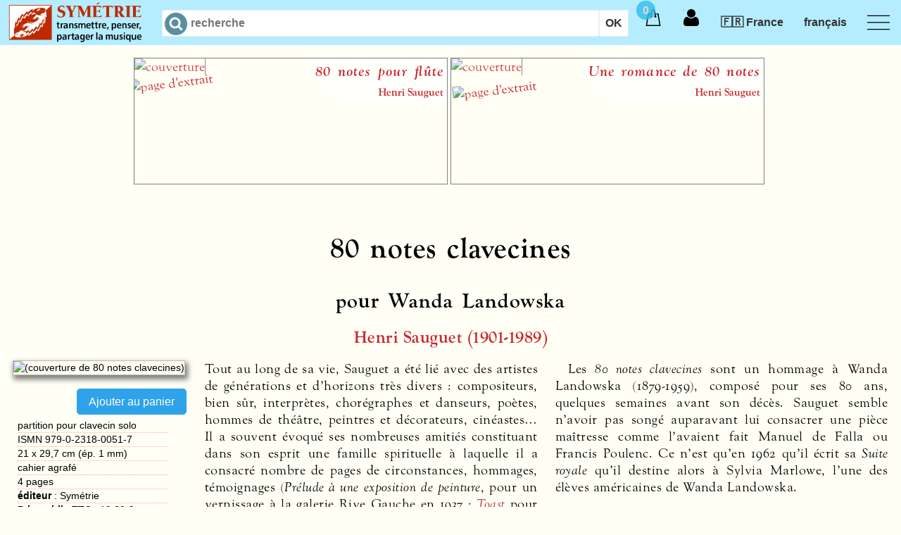

--- FILE ---
content_type: text/html; charset=utf-8
request_url: https://symetrie.com/fr/titres/80-notes-clavecines
body_size: 96757
content:
<!DOCTYPE html>
<html xml:lang="fr" lang="fr">
  <head>
    <meta name="viewport" content="width=device-width, initial-scale=1.0">
    <meta name="schema.DC" content="http://dublincore.org/documents/dces/" />
    <meta name="DC.Title" content="80 notes clavecines — Symétrie" />
    <meta name="DC.Creator" content="Symétrie" />
    <meta name="DC.Type" content="web home page" />
    <meta name="DC.Format" content="text/html" />
    <meta name="DC.Language" content="fr" />
    <meta http-equiv="content-type" content="text/html; charset=utf-8" />
    <!-- <meta http-equiv="Content-Security-Policy" content="default-src 'self'; script-src 'self'; img-src 'self'; style-src 'self' " /> -->
    <meta name="keywords" content="symétrie,symetrie.com,80,quatre-vingt,notes,note,clavecines,clavecine,pour,Wanda,Landowska,clavecin,solo,Symétrie,Symetrie,Henri,Sauguet,Bruno,Berenguer,9790231800517,ISMN,979-0-2318-0051-7,partition" />
    <meta name="description" content="80 notes clavecines, partition de Henri Sauguet chez Symétrie" />
    <meta name="csrf-param" content="authenticity_token" />
<meta name="csrf-token" content="FHw0gkU06ZgkaUtwZIN7PcSLb+TZ2lhxKTbA89ib2/lzSr8NeZlzW6uSSJSeyYKuHsLWUbPKGouA0Ufr113nvQ==" />
    <link href="https://symetrie.com/fr/titres/80-notes-clavecines" rel="canonical" />

    <title>80 notes clavecines — Symétrie</title>

    <link rel="stylesheet" href="https://use.typekit.net/ffx4uqm.css">

    <link rel="stylesheet" media="screen" href="/assets/application-28c69765f6c802e4633ef5ba07bda38f8561e6f30e62af1e9b996ec0008a286c.css" />
    <script src="/assets/application-03755a57be83ac89a3e292e5bb66ad1897a266013bbc5ff968125b16af6cca03.js"></script>
<!--[if lte IE 8]>
<style type="text/css">
@import "/cssiefix/ielte8.css";
</style>
<script type="text/javascript" src="/cssiefix/jquery.corner.js"></script>
<script type="text/javascript" src="/cssiefix/ielte8.js"></script>
<![endif]-->
    
  </head>
  <body itemscope itemtype="http://schema.org/WebPage">

    <header id="header">
      <div class="row header">
        <div class="section">
          <nav>
            <div class="remaining">
            <!-- The logo -->
              <a href="/" class="logo">
                <picture>
                  <source srcset="/assets/logo-devise.png" media="(min-width: 500px)" />
                  <img src="/assets/logo-symetrie.png" alt="édition de livres et de partitions de musique" />
                </picture>
              </a>
              <!-- The search -->
              <div id="search" class="search">
  <form action="/fr/recherche" accept-charset="UTF-8" method="get"><input name="utf8" type="hidden" value="&#x2713;" />
    <input type="search" name="q" id="query" autocomplete="off" autocorrect="off" autocapitalize="off" spellcheck="false" size="15" maxlength="50" placeholder="recherche" /><input type="submit" name="commit" value="OK" />
</form></div>
              <!-- The menu -->
              <label for="menu-toggle" id="menu-toggle-label"></label>
              <input id="menu-toggle" type="checkbox">
              <div class="icon-menu"></div>
              <ul class="menu">
<li>
<span class="m">Édition</span><ul class="c">
<li>
<a href="https://symetrie.com/fr/titres">Livres</a></li>
<li>
<a href="https://symetrie.com/fr/partitions">Partitions</a></li>
<li>
<a href="https://symetrie.com/fr/revues">Revues</a></li>
<li>
<a href="https://symetrie.com/fr/enregistrements">CD et DVD</a></li>
<li>
<a href="https://symetrie.com/fr/auteurs">Auteurs</a></li>
<li>
<a href="https://symetrie.com/fr/presentation">Qui sommes-nous ?</a></li></ul>
</li>
<li>
<a href="https://symetrie.com/fr/services">Services</a><ul class="c">
<li>
<a href="https://symetrie.com/fr/services/distribution">Distribution</a></li>
<li>
<a href="https://symetrie.com/fr/services/droits">Droits</a></li></ul>
</li></ul>

              <ul class="menu2" id="nonResponsiveMenu">
                <li id="basket">
                  <span class="m"><div class="cart"><span> </span></div></span>
                    <div id="basketQuantite" class="basketQuantite">0</div>
<script type="text/javascript" id="basketQuantiteScript">
  var basketQuantite = document.getElementsByClassName("basketQuantite");
  var length = basketQuantite.length;
  if (length > 1) {
    for (i = 0; i < (length - 1); i++) {
      basketQuantite[i].remove();
    }
  }
  document.getElementById("basketQuantiteScript").remove();

  var basket = document.getElementById("basket");
  var paveOpacity = 0.75;  // opacity when the pave is displayed
  setTimeout(fadeout, 5000);

  function fadeout() {
    var pave = basket.getElementsByClassName("pleaseshow")[0];
    if ((pave === undefined) || (pave.length == 0)) return; // stop the script if there is nothing in the basket
    // else, fade the opacity by decressing its value each 50ms
    var timer = setInterval(function () {
        if (paveOpacity <= 0.1){
          paveOpacity = 0
          clearInterval(timer);
          pave.classList.remove("pleaseshow");
        }
        pave.style.opacity = paveOpacity;
        paveOpacity = paveOpacity - paveOpacity * 0.1;
        if(paveOpacity == 0) {
          clearInterval(timer);
          // after the fade and when pleaseshow has been removed, 
          // the opacity is 1 to make the pave visible when its parent is hover as defined in css
          pave.style.opacity = 1;
        }
    }, 50);
  }

/*
  basket.onclick = function() {
    basket.getElementsByClassName("pleaseshow")[0].classList.remove("pleaseshow");
  };
*/
</script>
<div id="cart">  <ul class="pave ">
    <li><span class="m d">Panier vide.</span></li>
  </ul>
</div>
                </li>
                <li id="getLogged">
                    <a class="login">
    <span> </span>
  </a>
  <div>
    <ul>
      <li><a href="/fr/compte/connexion">Se connecter...</a></li>

    </ul>
  </div>


                </li>
                <li id="country">
                    <span class="langl m">🇫🇷 France</span>
  <span class="langs m">🇫🇷 FR</span>

  <div class="c-tabs countries">
    <input type="radio" name="tabs" id="europa" checked >
    <label for="europa">Europe</label>
    <div class="c-tab">      
      <ul class="country-list">
        <li class="country-item first">
          <span class="langl m"><a rel="nofollow" data-method="post" href="/fr/compte/country?c=FR">🇫🇷 France</a></span>
          <span class="langs m"><a rel="nofollow" data-method="post" href="/fr/compte/country?c=FR">🇫🇷 FR</a></span>
        </li>
        <li class="country-item first">
          <span class="langl m"><a rel="nofollow" data-method="post" href="/fr/compte/country?c=BE">🇧🇪 Belgique</a></span>
          <span class="langs m"><a rel="nofollow" data-method="post" href="/fr/compte/country?c=BE">🇧🇪 BE</a></span>
        </li>
        <li class="country-item first">
          <span class="langl m"><a rel="nofollow" data-method="post" href="/fr/compte/country?c=CH">🇨🇭 Suisse</a></span>
          <span class="langs m"><a rel="nofollow" data-method="post" href="/fr/compte/country?c=CH">🇨🇭 CH</a></span>
        </li>
        <li class="country-item first">
          <span class="langl m"><a rel="nofollow" data-method="post" href="/fr/compte/country?c=DE">🇩🇪 Allemagne</a></span>
          <span class="langs m"><a rel="nofollow" data-method="post" href="/fr/compte/country?c=DE">🇩🇪 DE</a></span>
        </li>
        <li class="country-item first">
          <span class="langl m"><a rel="nofollow" data-method="post" href="/fr/compte/country?c=ES">🇪🇸 Espagne</a></span>
          <span class="langs m"><a rel="nofollow" data-method="post" href="/fr/compte/country?c=ES">🇪🇸 ES</a></span>
        </li>
        <li class="country-item first">
          <span class="langl m"><a rel="nofollow" data-method="post" href="/fr/compte/country?c=IT">🇮🇹 Italie</a></span>
          <span class="langs m"><a rel="nofollow" data-method="post" href="/fr/compte/country?c=IT">🇮🇹 IT</a></span>
        </li>
        <li class="country-item">
          <span class="langl m"><a rel="nofollow" data-method="post" href="/fr/compte/country?c=AX">🇦🇽 Åland, Îles</a></span>
          <span class="langs m"><a rel="nofollow" data-method="post" href="/fr/compte/country?c=AX">🇦🇽 AX</a></span>
        </li>
        <li class="country-item">
          <span class="langl m"><a rel="nofollow" data-method="post" href="/fr/compte/country?c=AL">🇦🇱 Albanie</a></span>
          <span class="langs m"><a rel="nofollow" data-method="post" href="/fr/compte/country?c=AL">🇦🇱 AL</a></span>
        </li>
        <li class="country-item">
          <span class="langl m"><a rel="nofollow" data-method="post" href="/fr/compte/country?c=AD">🇦🇩 Andorre</a></span>
          <span class="langs m"><a rel="nofollow" data-method="post" href="/fr/compte/country?c=AD">🇦🇩 AD</a></span>
        </li>
        <li class="country-item">
          <span class="langl m"><a rel="nofollow" data-method="post" href="/fr/compte/country?c=AT">🇦🇹 Autriche</a></span>
          <span class="langs m"><a rel="nofollow" data-method="post" href="/fr/compte/country?c=AT">🇦🇹 AT</a></span>
        </li>
        <li class="country-item">
          <span class="langl m"><a rel="nofollow" data-method="post" href="/fr/compte/country?c=BY">🇧🇾 Bélarus</a></span>
          <span class="langs m"><a rel="nofollow" data-method="post" href="/fr/compte/country?c=BY">🇧🇾 BY</a></span>
        </li>
        <li class="country-item">
          <span class="langl m"><a rel="nofollow" data-method="post" href="/fr/compte/country?c=BA">🇧🇦 Bosnie-Herzégovine</a></span>
          <span class="langs m"><a rel="nofollow" data-method="post" href="/fr/compte/country?c=BA">🇧🇦 BA</a></span>
        </li>
        <li class="country-item">
          <span class="langl m"><a rel="nofollow" data-method="post" href="/fr/compte/country?c=BG">🇧🇬 Bulgarie</a></span>
          <span class="langs m"><a rel="nofollow" data-method="post" href="/fr/compte/country?c=BG">🇧🇬 BG</a></span>
        </li>
        <li class="country-item">
          <span class="langl m"><a rel="nofollow" data-method="post" href="/fr/compte/country?c=CY">🇨🇾 Chypre</a></span>
          <span class="langs m"><a rel="nofollow" data-method="post" href="/fr/compte/country?c=CY">🇨🇾 CY</a></span>
        </li>
        <li class="country-item">
          <span class="langl m"><a rel="nofollow" data-method="post" href="/fr/compte/country?c=HR">🇭🇷 Croatie</a></span>
          <span class="langs m"><a rel="nofollow" data-method="post" href="/fr/compte/country?c=HR">🇭🇷 HR</a></span>
        </li>
        <li class="country-item">
          <span class="langl m"><a rel="nofollow" data-method="post" href="/fr/compte/country?c=DK">🇩🇰 Danemark</a></span>
          <span class="langs m"><a rel="nofollow" data-method="post" href="/fr/compte/country?c=DK">🇩🇰 DK</a></span>
        </li>
        <li class="country-item">
          <span class="langl m"><a rel="nofollow" data-method="post" href="/fr/compte/country?c=EE">🇪🇪 Estonie</a></span>
          <span class="langs m"><a rel="nofollow" data-method="post" href="/fr/compte/country?c=EE">🇪🇪 EE</a></span>
        </li>
        <li class="country-item">
          <span class="langl m"><a rel="nofollow" data-method="post" href="/fr/compte/country?c=FO">🇫🇴 Féroé, Îles</a></span>
          <span class="langs m"><a rel="nofollow" data-method="post" href="/fr/compte/country?c=FO">🇫🇴 FO</a></span>
        </li>
        <li class="country-item">
          <span class="langl m"><a rel="nofollow" data-method="post" href="/fr/compte/country?c=FI">🇫🇮 Finlande</a></span>
          <span class="langs m"><a rel="nofollow" data-method="post" href="/fr/compte/country?c=FI">🇫🇮 FI</a></span>
        </li>
        <li class="country-item">
          <span class="langl m"><a rel="nofollow" data-method="post" href="/fr/compte/country?c=GI">🇬🇮 Gibraltar</a></span>
          <span class="langs m"><a rel="nofollow" data-method="post" href="/fr/compte/country?c=GI">🇬🇮 GI</a></span>
        </li>
        <li class="country-item">
          <span class="langl m"><a rel="nofollow" data-method="post" href="/fr/compte/country?c=GR">🇬🇷 Grèce</a></span>
          <span class="langs m"><a rel="nofollow" data-method="post" href="/fr/compte/country?c=GR">🇬🇷 GR</a></span>
        </li>
        <li class="country-item">
          <span class="langl m"><a rel="nofollow" data-method="post" href="/fr/compte/country?c=GG">🇬🇬 Guernesey</a></span>
          <span class="langs m"><a rel="nofollow" data-method="post" href="/fr/compte/country?c=GG">🇬🇬 GG</a></span>
        </li>
        <li class="country-item">
          <span class="langl m"><a rel="nofollow" data-method="post" href="/fr/compte/country?c=HU">🇭🇺 Hongrie</a></span>
          <span class="langs m"><a rel="nofollow" data-method="post" href="/fr/compte/country?c=HU">🇭🇺 HU</a></span>
        </li>
        <li class="country-item">
          <span class="langl m"><a rel="nofollow" data-method="post" href="/fr/compte/country?c=IM">🇮🇲 Île De Man</a></span>
          <span class="langs m"><a rel="nofollow" data-method="post" href="/fr/compte/country?c=IM">🇮🇲 IM</a></span>
        </li>
        <li class="country-item">
          <span class="langl m"><a rel="nofollow" data-method="post" href="/fr/compte/country?c=IE">🇮🇪 Irlande</a></span>
          <span class="langs m"><a rel="nofollow" data-method="post" href="/fr/compte/country?c=IE">🇮🇪 IE</a></span>
        </li>
        <li class="country-item">
          <span class="langl m"><a rel="nofollow" data-method="post" href="/fr/compte/country?c=IS">🇮🇸 Islande</a></span>
          <span class="langs m"><a rel="nofollow" data-method="post" href="/fr/compte/country?c=IS">🇮🇸 IS</a></span>
        </li>
        <li class="country-item">
          <span class="langl m"><a rel="nofollow" data-method="post" href="/fr/compte/country?c=JE">🇯🇪 Jersey</a></span>
          <span class="langs m"><a rel="nofollow" data-method="post" href="/fr/compte/country?c=JE">🇯🇪 JE</a></span>
        </li>
        <li class="country-item">
          <span class="langl m"><a rel="nofollow" data-method="post" href="/fr/compte/country?c=LV">🇱🇻 Lettonie</a></span>
          <span class="langs m"><a rel="nofollow" data-method="post" href="/fr/compte/country?c=LV">🇱🇻 LV</a></span>
        </li>
        <li class="country-item">
          <span class="langl m"><a rel="nofollow" data-method="post" href="/fr/compte/country?c=LI">🇱🇮 Liechtenstein</a></span>
          <span class="langs m"><a rel="nofollow" data-method="post" href="/fr/compte/country?c=LI">🇱🇮 LI</a></span>
        </li>
        <li class="country-item">
          <span class="langl m"><a rel="nofollow" data-method="post" href="/fr/compte/country?c=LT">🇱🇹 Lituanie</a></span>
          <span class="langs m"><a rel="nofollow" data-method="post" href="/fr/compte/country?c=LT">🇱🇹 LT</a></span>
        </li>
        <li class="country-item">
          <span class="langl m"><a rel="nofollow" data-method="post" href="/fr/compte/country?c=LU">🇱🇺 Luxembourg</a></span>
          <span class="langs m"><a rel="nofollow" data-method="post" href="/fr/compte/country?c=LU">🇱🇺 LU</a></span>
        </li>
        <li class="country-item">
          <span class="langl m"><a rel="nofollow" data-method="post" href="/fr/compte/country?c=MK">🇲🇰 Macédoine, République de</a></span>
          <span class="langs m"><a rel="nofollow" data-method="post" href="/fr/compte/country?c=MK">🇲🇰 MK</a></span>
        </li>
        <li class="country-item">
          <span class="langl m"><a rel="nofollow" data-method="post" href="/fr/compte/country?c=MT">🇲🇹 Malte</a></span>
          <span class="langs m"><a rel="nofollow" data-method="post" href="/fr/compte/country?c=MT">🇲🇹 MT</a></span>
        </li>
        <li class="country-item">
          <span class="langl m"><a rel="nofollow" data-method="post" href="/fr/compte/country?c=MD">🇲🇩 Moldova, République de</a></span>
          <span class="langs m"><a rel="nofollow" data-method="post" href="/fr/compte/country?c=MD">🇲🇩 MD</a></span>
        </li>
        <li class="country-item">
          <span class="langl m"><a rel="nofollow" data-method="post" href="/fr/compte/country?c=MC">🇲🇨 Monaco</a></span>
          <span class="langs m"><a rel="nofollow" data-method="post" href="/fr/compte/country?c=MC">🇲🇨 MC</a></span>
        </li>
        <li class="country-item">
          <span class="langl m"><a rel="nofollow" data-method="post" href="/fr/compte/country?c=ME">🇲🇪 Monténégro</a></span>
          <span class="langs m"><a rel="nofollow" data-method="post" href="/fr/compte/country?c=ME">🇲🇪 ME</a></span>
        </li>
        <li class="country-item">
          <span class="langl m"><a rel="nofollow" data-method="post" href="/fr/compte/country?c=NO">🇳🇴 Norvège</a></span>
          <span class="langs m"><a rel="nofollow" data-method="post" href="/fr/compte/country?c=NO">🇳🇴 NO</a></span>
        </li>
        <li class="country-item">
          <span class="langl m"><a rel="nofollow" data-method="post" href="/fr/compte/country?c=NL">🇳🇱 Pays-Bas</a></span>
          <span class="langs m"><a rel="nofollow" data-method="post" href="/fr/compte/country?c=NL">🇳🇱 NL</a></span>
        </li>
        <li class="country-item">
          <span class="langl m"><a rel="nofollow" data-method="post" href="/fr/compte/country?c=PL">🇵🇱 Pologne</a></span>
          <span class="langs m"><a rel="nofollow" data-method="post" href="/fr/compte/country?c=PL">🇵🇱 PL</a></span>
        </li>
        <li class="country-item">
          <span class="langl m"><a rel="nofollow" data-method="post" href="/fr/compte/country?c=PT">🇵🇹 Portugal</a></span>
          <span class="langs m"><a rel="nofollow" data-method="post" href="/fr/compte/country?c=PT">🇵🇹 PT</a></span>
        </li>
        <li class="country-item">
          <span class="langl m"><a rel="nofollow" data-method="post" href="/fr/compte/country?c=RO">🇷🇴 Roumanie</a></span>
          <span class="langs m"><a rel="nofollow" data-method="post" href="/fr/compte/country?c=RO">🇷🇴 RO</a></span>
        </li>
        <li class="country-item">
          <span class="langl m"><a rel="nofollow" data-method="post" href="/fr/compte/country?c=GB">🇬🇧 Royaume-Uni</a></span>
          <span class="langs m"><a rel="nofollow" data-method="post" href="/fr/compte/country?c=GB">🇬🇧 GB</a></span>
        </li>
        <li class="country-item">
          <span class="langl m"><a rel="nofollow" data-method="post" href="/fr/compte/country?c=RU">🇷🇺 Russie, Fédération de</a></span>
          <span class="langs m"><a rel="nofollow" data-method="post" href="/fr/compte/country?c=RU">🇷🇺 RU</a></span>
        </li>
        <li class="country-item">
          <span class="langl m"><a rel="nofollow" data-method="post" href="/fr/compte/country?c=SM">🇸🇲 Saint-Marin</a></span>
          <span class="langs m"><a rel="nofollow" data-method="post" href="/fr/compte/country?c=SM">🇸🇲 SM</a></span>
        </li>
        <li class="country-item">
          <span class="langl m"><a rel="nofollow" data-method="post" href="/fr/compte/country?c=VA">🇻🇦 Saint-Siège (État de La Cité du Vatican)</a></span>
          <span class="langs m"><a rel="nofollow" data-method="post" href="/fr/compte/country?c=VA">🇻🇦 VA</a></span>
        </li>
        <li class="country-item">
          <span class="langl m"><a rel="nofollow" data-method="post" href="/fr/compte/country?c=RS">🇷🇸 Serbie</a></span>
          <span class="langs m"><a rel="nofollow" data-method="post" href="/fr/compte/country?c=RS">🇷🇸 RS</a></span>
        </li>
        <li class="country-item">
          <span class="langl m"><a rel="nofollow" data-method="post" href="/fr/compte/country?c=SK">🇸🇰 Slovaquie</a></span>
          <span class="langs m"><a rel="nofollow" data-method="post" href="/fr/compte/country?c=SK">🇸🇰 SK</a></span>
        </li>
        <li class="country-item">
          <span class="langl m"><a rel="nofollow" data-method="post" href="/fr/compte/country?c=SI">🇸🇮 Slovénie</a></span>
          <span class="langs m"><a rel="nofollow" data-method="post" href="/fr/compte/country?c=SI">🇸🇮 SI</a></span>
        </li>
        <li class="country-item">
          <span class="langl m"><a rel="nofollow" data-method="post" href="/fr/compte/country?c=SE">🇸🇪 Suède</a></span>
          <span class="langs m"><a rel="nofollow" data-method="post" href="/fr/compte/country?c=SE">🇸🇪 SE</a></span>
        </li>
        <li class="country-item">
          <span class="langl m"><a rel="nofollow" data-method="post" href="/fr/compte/country?c=SJ">🇸🇯 Svalbard et Île Jan Mayen</a></span>
          <span class="langs m"><a rel="nofollow" data-method="post" href="/fr/compte/country?c=SJ">🇸🇯 SJ</a></span>
        </li>
        <li class="country-item">
          <span class="langl m"><a rel="nofollow" data-method="post" href="/fr/compte/country?c=CZ">🇨🇿 Tchèque, République</a></span>
          <span class="langs m"><a rel="nofollow" data-method="post" href="/fr/compte/country?c=CZ">🇨🇿 CZ</a></span>
        </li>
        <li class="country-item">
          <span class="langl m"><a rel="nofollow" data-method="post" href="/fr/compte/country?c=UA">🇺🇦 Ukraine</a></span>
          <span class="langs m"><a rel="nofollow" data-method="post" href="/fr/compte/country?c=UA">🇺🇦 UA</a></span>
        </li>
      </ul>
    </div>
    <input type="radio" name="tabs" id="middle_east"  >
    <label for="middle_east">Moyen-Orient</label>
    <div class="c-tab">      
      <ul class="country-list">
        <li class="country-item">
          <span class="langl m"><a rel="nofollow" data-method="post" href="/fr/compte/country?c=SA">🇸🇦 Arabie Saoudite</a></span>
          <span class="langs m"><a rel="nofollow" data-method="post" href="/fr/compte/country?c=SA">🇸🇦 SA</a></span>
        </li>
        <li class="country-item">
          <span class="langl m"><a rel="nofollow" data-method="post" href="/fr/compte/country?c=AM">🇦🇲 Arménie</a></span>
          <span class="langs m"><a rel="nofollow" data-method="post" href="/fr/compte/country?c=AM">🇦🇲 AM</a></span>
        </li>
        <li class="country-item">
          <span class="langl m"><a rel="nofollow" data-method="post" href="/fr/compte/country?c=AZ">🇦🇿 Azerbaïdjan</a></span>
          <span class="langs m"><a rel="nofollow" data-method="post" href="/fr/compte/country?c=AZ">🇦🇿 AZ</a></span>
        </li>
        <li class="country-item">
          <span class="langl m"><a rel="nofollow" data-method="post" href="/fr/compte/country?c=BH">🇧🇭 Bahreïn</a></span>
          <span class="langs m"><a rel="nofollow" data-method="post" href="/fr/compte/country?c=BH">🇧🇭 BH</a></span>
        </li>
        <li class="country-item">
          <span class="langl m"><a rel="nofollow" data-method="post" href="/fr/compte/country?c=AE">🇦🇪 Émirats Arabes Unis</a></span>
          <span class="langs m"><a rel="nofollow" data-method="post" href="/fr/compte/country?c=AE">🇦🇪 AE</a></span>
        </li>
        <li class="country-item">
          <span class="langl m"><a rel="nofollow" data-method="post" href="/fr/compte/country?c=GE">🇬🇪 Géorgie</a></span>
          <span class="langs m"><a rel="nofollow" data-method="post" href="/fr/compte/country?c=GE">🇬🇪 GE</a></span>
        </li>
        <li class="country-item">
          <span class="langl m"><a rel="nofollow" data-method="post" href="/fr/compte/country?c=IQ">🇮🇶 Iraq</a></span>
          <span class="langs m"><a rel="nofollow" data-method="post" href="/fr/compte/country?c=IQ">🇮🇶 IQ</a></span>
        </li>
        <li class="country-item">
          <span class="langl m"><a rel="nofollow" data-method="post" href="/fr/compte/country?c=IL">🇮🇱 Israël</a></span>
          <span class="langs m"><a rel="nofollow" data-method="post" href="/fr/compte/country?c=IL">🇮🇱 IL</a></span>
        </li>
        <li class="country-item">
          <span class="langl m"><a rel="nofollow" data-method="post" href="/fr/compte/country?c=JO">🇯🇴 Jordanie</a></span>
          <span class="langs m"><a rel="nofollow" data-method="post" href="/fr/compte/country?c=JO">🇯🇴 JO</a></span>
        </li>
        <li class="country-item">
          <span class="langl m"><a rel="nofollow" data-method="post" href="/fr/compte/country?c=KW">🇰🇼 Koweït</a></span>
          <span class="langs m"><a rel="nofollow" data-method="post" href="/fr/compte/country?c=KW">🇰🇼 KW</a></span>
        </li>
        <li class="country-item">
          <span class="langl m"><a rel="nofollow" data-method="post" href="/fr/compte/country?c=LB">🇱🇧 Liban</a></span>
          <span class="langs m"><a rel="nofollow" data-method="post" href="/fr/compte/country?c=LB">🇱🇧 LB</a></span>
        </li>
        <li class="country-item">
          <span class="langl m"><a rel="nofollow" data-method="post" href="/fr/compte/country?c=OM">🇴🇲 Oman</a></span>
          <span class="langs m"><a rel="nofollow" data-method="post" href="/fr/compte/country?c=OM">🇴🇲 OM</a></span>
        </li>
        <li class="country-item">
          <span class="langl m"><a rel="nofollow" data-method="post" href="/fr/compte/country?c=PS">🇵🇸 Palestine, État de</a></span>
          <span class="langs m"><a rel="nofollow" data-method="post" href="/fr/compte/country?c=PS">🇵🇸 PS</a></span>
        </li>
        <li class="country-item">
          <span class="langl m"><a rel="nofollow" data-method="post" href="/fr/compte/country?c=QA">🇶🇦 Qatar</a></span>
          <span class="langs m"><a rel="nofollow" data-method="post" href="/fr/compte/country?c=QA">🇶🇦 QA</a></span>
        </li>
        <li class="country-item">
          <span class="langl m"><a rel="nofollow" data-method="post" href="/fr/compte/country?c=SY">🇸🇾 Syrienne, République Arabe</a></span>
          <span class="langs m"><a rel="nofollow" data-method="post" href="/fr/compte/country?c=SY">🇸🇾 SY</a></span>
        </li>
        <li class="country-item">
          <span class="langl m"><a rel="nofollow" data-method="post" href="/fr/compte/country?c=TR">🇹🇷 Turquie</a></span>
          <span class="langs m"><a rel="nofollow" data-method="post" href="/fr/compte/country?c=TR">🇹🇷 TR</a></span>
        </li>
        <li class="country-item">
          <span class="langl m"><a rel="nofollow" data-method="post" href="/fr/compte/country?c=YE">🇾🇪 Yémen</a></span>
          <span class="langs m"><a rel="nofollow" data-method="post" href="/fr/compte/country?c=YE">🇾🇪 YE</a></span>
        </li>
      </ul>
    </div>
    <input type="radio" name="tabs" id="asia"  >
    <label for="asia">Asie</label>
    <div class="c-tab">      
      <ul class="country-list">
        <li class="country-item first">
          <span class="langl m"><a rel="nofollow" data-method="post" href="/fr/compte/country?c=JP">🇯🇵 Japon</a></span>
          <span class="langs m"><a rel="nofollow" data-method="post" href="/fr/compte/country?c=JP">🇯🇵 JP</a></span>
        </li>
        <li class="country-item first">
          <span class="langl m"><a rel="nofollow" data-method="post" href="/fr/compte/country?c=CN">🇨🇳 Chine</a></span>
          <span class="langs m"><a rel="nofollow" data-method="post" href="/fr/compte/country?c=CN">🇨🇳 CN</a></span>
        </li>
        <li class="country-item first">
          <span class="langl m"><a rel="nofollow" data-method="post" href="/fr/compte/country?c=IN">🇮🇳 Inde</a></span>
          <span class="langs m"><a rel="nofollow" data-method="post" href="/fr/compte/country?c=IN">🇮🇳 IN</a></span>
        </li>
        <li class="country-item">
          <span class="langl m"><a rel="nofollow" data-method="post" href="/fr/compte/country?c=AF">🇦🇫 Afghanistan</a></span>
          <span class="langs m"><a rel="nofollow" data-method="post" href="/fr/compte/country?c=AF">🇦🇫 AF</a></span>
        </li>
        <li class="country-item">
          <span class="langl m"><a rel="nofollow" data-method="post" href="/fr/compte/country?c=BD">🇧🇩 Bangladesh</a></span>
          <span class="langs m"><a rel="nofollow" data-method="post" href="/fr/compte/country?c=BD">🇧🇩 BD</a></span>
        </li>
        <li class="country-item">
          <span class="langl m"><a rel="nofollow" data-method="post" href="/fr/compte/country?c=BT">🇧🇹 Bhoutan</a></span>
          <span class="langs m"><a rel="nofollow" data-method="post" href="/fr/compte/country?c=BT">🇧🇹 BT</a></span>
        </li>
        <li class="country-item">
          <span class="langl m"><a rel="nofollow" data-method="post" href="/fr/compte/country?c=BN">🇧🇳 Brunei Darussalam</a></span>
          <span class="langs m"><a rel="nofollow" data-method="post" href="/fr/compte/country?c=BN">🇧🇳 BN</a></span>
        </li>
        <li class="country-item">
          <span class="langl m"><a rel="nofollow" data-method="post" href="/fr/compte/country?c=KH">🇰🇭 Cambodge</a></span>
          <span class="langs m"><a rel="nofollow" data-method="post" href="/fr/compte/country?c=KH">🇰🇭 KH</a></span>
        </li>
        <li class="country-item">
          <span class="langl m"><a rel="nofollow" data-method="post" href="/fr/compte/country?c=KR">🇰🇷 Corée, République De</a></span>
          <span class="langs m"><a rel="nofollow" data-method="post" href="/fr/compte/country?c=KR">🇰🇷 KR</a></span>
        </li>
        <li class="country-item">
          <span class="langl m"><a rel="nofollow" data-method="post" href="/fr/compte/country?c=KP">🇰🇵 Corée, République Populaire Démocratique de</a></span>
          <span class="langs m"><a rel="nofollow" data-method="post" href="/fr/compte/country?c=KP">🇰🇵 KP</a></span>
        </li>
        <li class="country-item">
          <span class="langl m"><a rel="nofollow" data-method="post" href="/fr/compte/country?c=HK">🇭🇰 Hong Kong</a></span>
          <span class="langs m"><a rel="nofollow" data-method="post" href="/fr/compte/country?c=HK">🇭🇰 HK</a></span>
        </li>
        <li class="country-item">
          <span class="langl m"><a rel="nofollow" data-method="post" href="/fr/compte/country?c=ID">🇮🇩 Indonésie</a></span>
          <span class="langs m"><a rel="nofollow" data-method="post" href="/fr/compte/country?c=ID">🇮🇩 ID</a></span>
        </li>
        <li class="country-item">
          <span class="langl m"><a rel="nofollow" data-method="post" href="/fr/compte/country?c=IR">🇮🇷 Iran, République Islamique D’</a></span>
          <span class="langs m"><a rel="nofollow" data-method="post" href="/fr/compte/country?c=IR">🇮🇷 IR</a></span>
        </li>
        <li class="country-item">
          <span class="langl m"><a rel="nofollow" data-method="post" href="/fr/compte/country?c=KZ">🇰🇿 Kazakhstan</a></span>
          <span class="langs m"><a rel="nofollow" data-method="post" href="/fr/compte/country?c=KZ">🇰🇿 KZ</a></span>
        </li>
        <li class="country-item">
          <span class="langl m"><a rel="nofollow" data-method="post" href="/fr/compte/country?c=KG">🇰🇬 Kirghizistan</a></span>
          <span class="langs m"><a rel="nofollow" data-method="post" href="/fr/compte/country?c=KG">🇰🇬 KG</a></span>
        </li>
        <li class="country-item">
          <span class="langl m"><a rel="nofollow" data-method="post" href="/fr/compte/country?c=LA">🇱🇦 Laos, République Démocratique Populaire</a></span>
          <span class="langs m"><a rel="nofollow" data-method="post" href="/fr/compte/country?c=LA">🇱🇦 LA</a></span>
        </li>
        <li class="country-item">
          <span class="langl m"><a rel="nofollow" data-method="post" href="/fr/compte/country?c=MO">🇲🇴 Macao</a></span>
          <span class="langs m"><a rel="nofollow" data-method="post" href="/fr/compte/country?c=MO">🇲🇴 MO</a></span>
        </li>
        <li class="country-item">
          <span class="langl m"><a rel="nofollow" data-method="post" href="/fr/compte/country?c=MY">🇲🇾 Malaisie</a></span>
          <span class="langs m"><a rel="nofollow" data-method="post" href="/fr/compte/country?c=MY">🇲🇾 MY</a></span>
        </li>
        <li class="country-item">
          <span class="langl m"><a rel="nofollow" data-method="post" href="/fr/compte/country?c=MV">🇲🇻 Maldives</a></span>
          <span class="langs m"><a rel="nofollow" data-method="post" href="/fr/compte/country?c=MV">🇲🇻 MV</a></span>
        </li>
        <li class="country-item">
          <span class="langl m"><a rel="nofollow" data-method="post" href="/fr/compte/country?c=MN">🇲🇳 Mongolie</a></span>
          <span class="langs m"><a rel="nofollow" data-method="post" href="/fr/compte/country?c=MN">🇲🇳 MN</a></span>
        </li>
        <li class="country-item">
          <span class="langl m"><a rel="nofollow" data-method="post" href="/fr/compte/country?c=MM">🇲🇲 Myanmar</a></span>
          <span class="langs m"><a rel="nofollow" data-method="post" href="/fr/compte/country?c=MM">🇲🇲 MM</a></span>
        </li>
        <li class="country-item">
          <span class="langl m"><a rel="nofollow" data-method="post" href="/fr/compte/country?c=UZ">🇺🇿 Ouzbékistan</a></span>
          <span class="langs m"><a rel="nofollow" data-method="post" href="/fr/compte/country?c=UZ">🇺🇿 UZ</a></span>
        </li>
        <li class="country-item">
          <span class="langl m"><a rel="nofollow" data-method="post" href="/fr/compte/country?c=PK">🇵🇰 Pakistan</a></span>
          <span class="langs m"><a rel="nofollow" data-method="post" href="/fr/compte/country?c=PK">🇵🇰 PK</a></span>
        </li>
        <li class="country-item">
          <span class="langl m"><a rel="nofollow" data-method="post" href="/fr/compte/country?c=PH">🇵🇭 Philippines</a></span>
          <span class="langs m"><a rel="nofollow" data-method="post" href="/fr/compte/country?c=PH">🇵🇭 PH</a></span>
        </li>
        <li class="country-item">
          <span class="langl m"><a rel="nofollow" data-method="post" href="/fr/compte/country?c=SG">🇸🇬 Singapour</a></span>
          <span class="langs m"><a rel="nofollow" data-method="post" href="/fr/compte/country?c=SG">🇸🇬 SG</a></span>
        </li>
        <li class="country-item">
          <span class="langl m"><a rel="nofollow" data-method="post" href="/fr/compte/country?c=LK">🇱🇰 Sri Lanka</a></span>
          <span class="langs m"><a rel="nofollow" data-method="post" href="/fr/compte/country?c=LK">🇱🇰 LK</a></span>
        </li>
        <li class="country-item">
          <span class="langl m"><a rel="nofollow" data-method="post" href="/fr/compte/country?c=TJ">🇹🇯 Tadjikistan</a></span>
          <span class="langs m"><a rel="nofollow" data-method="post" href="/fr/compte/country?c=TJ">🇹🇯 TJ</a></span>
        </li>
        <li class="country-item">
          <span class="langl m"><a rel="nofollow" data-method="post" href="/fr/compte/country?c=TW">🇹🇼 Taïwan</a></span>
          <span class="langs m"><a rel="nofollow" data-method="post" href="/fr/compte/country?c=TW">🇹🇼 TW</a></span>
        </li>
        <li class="country-item">
          <span class="langl m"><a rel="nofollow" data-method="post" href="/fr/compte/country?c=TH">🇹🇭 Thaïlande</a></span>
          <span class="langs m"><a rel="nofollow" data-method="post" href="/fr/compte/country?c=TH">🇹🇭 TH</a></span>
        </li>
        <li class="country-item">
          <span class="langl m"><a rel="nofollow" data-method="post" href="/fr/compte/country?c=TL">🇹🇱 Timor-Leste</a></span>
          <span class="langs m"><a rel="nofollow" data-method="post" href="/fr/compte/country?c=TL">🇹🇱 TL</a></span>
        </li>
        <li class="country-item">
          <span class="langl m"><a rel="nofollow" data-method="post" href="/fr/compte/country?c=TM">🇹🇲 Turkménistan</a></span>
          <span class="langs m"><a rel="nofollow" data-method="post" href="/fr/compte/country?c=TM">🇹🇲 TM</a></span>
        </li>
        <li class="country-item">
          <span class="langl m"><a rel="nofollow" data-method="post" href="/fr/compte/country?c=VN">🇻🇳 Viet Nam</a></span>
          <span class="langs m"><a rel="nofollow" data-method="post" href="/fr/compte/country?c=VN">🇻🇳 VN</a></span>
        </li>
      </ul>
    </div>
    <input type="radio" name="tabs" id="america"  >
    <label for="america">Amérique</label>
    <div class="c-tab">      
      <ul class="country-list">
        <li class="country-item first">
          <span class="langl m"><a rel="nofollow" data-method="post" href="/fr/compte/country?c=CA">🇨🇦 Canada</a></span>
          <span class="langs m"><a rel="nofollow" data-method="post" href="/fr/compte/country?c=CA">🇨🇦 CA</a></span>
        </li>
        <li class="country-item first">
          <span class="langl m"><a rel="nofollow" data-method="post" href="/fr/compte/country?c=US">🇺🇸 États-Unis</a></span>
          <span class="langs m"><a rel="nofollow" data-method="post" href="/fr/compte/country?c=US">🇺🇸 US</a></span>
        </li>
        <li class="country-item first">
          <span class="langl m"><a rel="nofollow" data-method="post" href="/fr/compte/country?c=BR">🇧🇷 Brésil</a></span>
          <span class="langs m"><a rel="nofollow" data-method="post" href="/fr/compte/country?c=BR">🇧🇷 BR</a></span>
        </li>
        <li class="country-item">
          <span class="langl m"><a rel="nofollow" data-method="post" href="/fr/compte/country?c=AR">🇦🇷 Argentine</a></span>
          <span class="langs m"><a rel="nofollow" data-method="post" href="/fr/compte/country?c=AR">🇦🇷 AR</a></span>
        </li>
        <li class="country-item">
          <span class="langl m"><a rel="nofollow" data-method="post" href="/fr/compte/country?c=BZ">🇧🇿 Belize</a></span>
          <span class="langs m"><a rel="nofollow" data-method="post" href="/fr/compte/country?c=BZ">🇧🇿 BZ</a></span>
        </li>
        <li class="country-item">
          <span class="langl m"><a rel="nofollow" data-method="post" href="/fr/compte/country?c=BM">🇧🇲 Bermudes</a></span>
          <span class="langs m"><a rel="nofollow" data-method="post" href="/fr/compte/country?c=BM">🇧🇲 BM</a></span>
        </li>
        <li class="country-item">
          <span class="langl m"><a rel="nofollow" data-method="post" href="/fr/compte/country?c=BO">🇧🇴 Bolivie, L’État plurinational de</a></span>
          <span class="langs m"><a rel="nofollow" data-method="post" href="/fr/compte/country?c=BO">🇧🇴 BO</a></span>
        </li>
        <li class="country-item">
          <span class="langl m"><a rel="nofollow" data-method="post" href="/fr/compte/country?c=BV">🇧🇻 Bouvet, Île</a></span>
          <span class="langs m"><a rel="nofollow" data-method="post" href="/fr/compte/country?c=BV">🇧🇻 BV</a></span>
        </li>
        <li class="country-item">
          <span class="langl m"><a rel="nofollow" data-method="post" href="/fr/compte/country?c=CL">🇨🇱 Chili</a></span>
          <span class="langs m"><a rel="nofollow" data-method="post" href="/fr/compte/country?c=CL">🇨🇱 CL</a></span>
        </li>
        <li class="country-item">
          <span class="langl m"><a rel="nofollow" data-method="post" href="/fr/compte/country?c=CO">🇨🇴 Colombie</a></span>
          <span class="langs m"><a rel="nofollow" data-method="post" href="/fr/compte/country?c=CO">🇨🇴 CO</a></span>
        </li>
        <li class="country-item">
          <span class="langl m"><a rel="nofollow" data-method="post" href="/fr/compte/country?c=CR">🇨🇷 Costa Rica</a></span>
          <span class="langs m"><a rel="nofollow" data-method="post" href="/fr/compte/country?c=CR">🇨🇷 CR</a></span>
        </li>
        <li class="country-item">
          <span class="langl m"><a rel="nofollow" data-method="post" href="/fr/compte/country?c=SV">🇸🇻 El Salvador</a></span>
          <span class="langs m"><a rel="nofollow" data-method="post" href="/fr/compte/country?c=SV">🇸🇻 SV</a></span>
        </li>
        <li class="country-item">
          <span class="langl m"><a rel="nofollow" data-method="post" href="/fr/compte/country?c=EC">🇪🇨 Équateur</a></span>
          <span class="langs m"><a rel="nofollow" data-method="post" href="/fr/compte/country?c=EC">🇪🇨 EC</a></span>
        </li>
        <li class="country-item">
          <span class="langl m"><a rel="nofollow" data-method="post" href="/fr/compte/country?c=FK">🇫🇰 Falkland, Îles (Malvinas)</a></span>
          <span class="langs m"><a rel="nofollow" data-method="post" href="/fr/compte/country?c=FK">🇫🇰 FK</a></span>
        </li>
        <li class="country-item">
          <span class="langl m"><a rel="nofollow" data-method="post" href="/fr/compte/country?c=GS">🇬🇸 Géorgie du Sud-et-les Îles Sandwich du Sud</a></span>
          <span class="langs m"><a rel="nofollow" data-method="post" href="/fr/compte/country?c=GS">🇬🇸 GS</a></span>
        </li>
        <li class="country-item">
          <span class="langl m"><a rel="nofollow" data-method="post" href="/fr/compte/country?c=GL">🇬🇱 Groenland</a></span>
          <span class="langs m"><a rel="nofollow" data-method="post" href="/fr/compte/country?c=GL">🇬🇱 GL</a></span>
        </li>
        <li class="country-item">
          <span class="langl m"><a rel="nofollow" data-method="post" href="/fr/compte/country?c=GT">🇬🇹 Guatemala</a></span>
          <span class="langs m"><a rel="nofollow" data-method="post" href="/fr/compte/country?c=GT">🇬🇹 GT</a></span>
        </li>
        <li class="country-item">
          <span class="langl m"><a rel="nofollow" data-method="post" href="/fr/compte/country?c=GY">🇬🇾 Guyana</a></span>
          <span class="langs m"><a rel="nofollow" data-method="post" href="/fr/compte/country?c=GY">🇬🇾 GY</a></span>
        </li>
        <li class="country-item">
          <span class="langl m"><a rel="nofollow" data-method="post" href="/fr/compte/country?c=GF">🇬🇫 Guyane Française</a></span>
          <span class="langs m"><a rel="nofollow" data-method="post" href="/fr/compte/country?c=GF">🇬🇫 GF</a></span>
        </li>
        <li class="country-item">
          <span class="langl m"><a rel="nofollow" data-method="post" href="/fr/compte/country?c=HN">🇭🇳 Honduras</a></span>
          <span class="langs m"><a rel="nofollow" data-method="post" href="/fr/compte/country?c=HN">🇭🇳 HN</a></span>
        </li>
        <li class="country-item">
          <span class="langl m"><a rel="nofollow" data-method="post" href="/fr/compte/country?c=MX">🇲🇽 Mexique</a></span>
          <span class="langs m"><a rel="nofollow" data-method="post" href="/fr/compte/country?c=MX">🇲🇽 MX</a></span>
        </li>
        <li class="country-item">
          <span class="langl m"><a rel="nofollow" data-method="post" href="/fr/compte/country?c=NI">🇳🇮 Nicaragua</a></span>
          <span class="langs m"><a rel="nofollow" data-method="post" href="/fr/compte/country?c=NI">🇳🇮 NI</a></span>
        </li>
        <li class="country-item">
          <span class="langl m"><a rel="nofollow" data-method="post" href="/fr/compte/country?c=PA">🇵🇦 Panama</a></span>
          <span class="langs m"><a rel="nofollow" data-method="post" href="/fr/compte/country?c=PA">🇵🇦 PA</a></span>
        </li>
        <li class="country-item">
          <span class="langl m"><a rel="nofollow" data-method="post" href="/fr/compte/country?c=PY">🇵🇾 Paraguay</a></span>
          <span class="langs m"><a rel="nofollow" data-method="post" href="/fr/compte/country?c=PY">🇵🇾 PY</a></span>
        </li>
        <li class="country-item">
          <span class="langl m"><a rel="nofollow" data-method="post" href="/fr/compte/country?c=PE">🇵🇪 Pérou</a></span>
          <span class="langs m"><a rel="nofollow" data-method="post" href="/fr/compte/country?c=PE">🇵🇪 PE</a></span>
        </li>
        <li class="country-item">
          <span class="langl m"><a rel="nofollow" data-method="post" href="/fr/compte/country?c=PM">🇵🇲 Saint-Pierre-et-Miquelon</a></span>
          <span class="langs m"><a rel="nofollow" data-method="post" href="/fr/compte/country?c=PM">🇵🇲 PM</a></span>
        </li>
        <li class="country-item">
          <span class="langl m"><a rel="nofollow" data-method="post" href="/fr/compte/country?c=SR">🇸🇷 Suriname</a></span>
          <span class="langs m"><a rel="nofollow" data-method="post" href="/fr/compte/country?c=SR">🇸🇷 SR</a></span>
        </li>
        <li class="country-item">
          <span class="langl m"><a rel="nofollow" data-method="post" href="/fr/compte/country?c=UY">🇺🇾 Uruguay</a></span>
          <span class="langs m"><a rel="nofollow" data-method="post" href="/fr/compte/country?c=UY">🇺🇾 UY</a></span>
        </li>
        <li class="country-item">
          <span class="langl m"><a rel="nofollow" data-method="post" href="/fr/compte/country?c=VE">🇻🇪 Venezuela, République Bolivarienne du</a></span>
          <span class="langs m"><a rel="nofollow" data-method="post" href="/fr/compte/country?c=VE">🇻🇪 VE</a></span>
        </li>
      </ul>
    </div>
    <input type="radio" name="tabs" id="carribean"  >
    <label for="carribean">Caraïbes</label>
    <div class="c-tab">      
      <ul class="country-list">
        <li class="country-item">
          <span class="langl m"><a rel="nofollow" data-method="post" href="/fr/compte/country?c=AI">🇦🇮 Anguilla</a></span>
          <span class="langs m"><a rel="nofollow" data-method="post" href="/fr/compte/country?c=AI">🇦🇮 AI</a></span>
        </li>
        <li class="country-item">
          <span class="langl m"><a rel="nofollow" data-method="post" href="/fr/compte/country?c=AG">🇦🇬 Antigua-Et-Barbuda</a></span>
          <span class="langs m"><a rel="nofollow" data-method="post" href="/fr/compte/country?c=AG">🇦🇬 AG</a></span>
        </li>
        <li class="country-item">
          <span class="langl m"><a rel="nofollow" data-method="post" href="/fr/compte/country?c=AW">🇦🇼 Aruba</a></span>
          <span class="langs m"><a rel="nofollow" data-method="post" href="/fr/compte/country?c=AW">🇦🇼 AW</a></span>
        </li>
        <li class="country-item">
          <span class="langl m"><a rel="nofollow" data-method="post" href="/fr/compte/country?c=BS">🇧🇸 Bahamas</a></span>
          <span class="langs m"><a rel="nofollow" data-method="post" href="/fr/compte/country?c=BS">🇧🇸 BS</a></span>
        </li>
        <li class="country-item">
          <span class="langl m"><a rel="nofollow" data-method="post" href="/fr/compte/country?c=BB">🇧🇧 Barbade</a></span>
          <span class="langs m"><a rel="nofollow" data-method="post" href="/fr/compte/country?c=BB">🇧🇧 BB</a></span>
        </li>
        <li class="country-item">
          <span class="langl m"><a rel="nofollow" data-method="post" href="/fr/compte/country?c=BQ">🇧🇶 Bonaire, Saint-Eustache et Saba</a></span>
          <span class="langs m"><a rel="nofollow" data-method="post" href="/fr/compte/country?c=BQ">🇧🇶 BQ</a></span>
        </li>
        <li class="country-item">
          <span class="langl m"><a rel="nofollow" data-method="post" href="/fr/compte/country?c=KY">🇰🇾 Caïmans, Îles</a></span>
          <span class="langs m"><a rel="nofollow" data-method="post" href="/fr/compte/country?c=KY">🇰🇾 KY</a></span>
        </li>
        <li class="country-item">
          <span class="langl m"><a rel="nofollow" data-method="post" href="/fr/compte/country?c=CU">🇨🇺 Cuba</a></span>
          <span class="langs m"><a rel="nofollow" data-method="post" href="/fr/compte/country?c=CU">🇨🇺 CU</a></span>
        </li>
        <li class="country-item">
          <span class="langl m"><a rel="nofollow" data-method="post" href="/fr/compte/country?c=CW">🇨🇼 Curaçao</a></span>
          <span class="langs m"><a rel="nofollow" data-method="post" href="/fr/compte/country?c=CW">🇨🇼 CW</a></span>
        </li>
        <li class="country-item">
          <span class="langl m"><a rel="nofollow" data-method="post" href="/fr/compte/country?c=DO">🇩🇴 Dominicaine, République</a></span>
          <span class="langs m"><a rel="nofollow" data-method="post" href="/fr/compte/country?c=DO">🇩🇴 DO</a></span>
        </li>
        <li class="country-item">
          <span class="langl m"><a rel="nofollow" data-method="post" href="/fr/compte/country?c=DM">🇩🇲 Dominique</a></span>
          <span class="langs m"><a rel="nofollow" data-method="post" href="/fr/compte/country?c=DM">🇩🇲 DM</a></span>
        </li>
        <li class="country-item">
          <span class="langl m"><a rel="nofollow" data-method="post" href="/fr/compte/country?c=GD">🇬🇩 Grenade</a></span>
          <span class="langs m"><a rel="nofollow" data-method="post" href="/fr/compte/country?c=GD">🇬🇩 GD</a></span>
        </li>
        <li class="country-item">
          <span class="langl m"><a rel="nofollow" data-method="post" href="/fr/compte/country?c=GP">🇬🇵 Guadeloupe</a></span>
          <span class="langs m"><a rel="nofollow" data-method="post" href="/fr/compte/country?c=GP">🇬🇵 GP</a></span>
        </li>
        <li class="country-item">
          <span class="langl m"><a rel="nofollow" data-method="post" href="/fr/compte/country?c=HT">🇭🇹 Haïti</a></span>
          <span class="langs m"><a rel="nofollow" data-method="post" href="/fr/compte/country?c=HT">🇭🇹 HT</a></span>
        </li>
        <li class="country-item">
          <span class="langl m"><a rel="nofollow" data-method="post" href="/fr/compte/country?c=VG">🇻🇬 Îles Vierges Britanniques</a></span>
          <span class="langs m"><a rel="nofollow" data-method="post" href="/fr/compte/country?c=VG">🇻🇬 VG</a></span>
        </li>
        <li class="country-item">
          <span class="langl m"><a rel="nofollow" data-method="post" href="/fr/compte/country?c=VI">🇻🇮 Îles Vierges des États-Unis</a></span>
          <span class="langs m"><a rel="nofollow" data-method="post" href="/fr/compte/country?c=VI">🇻🇮 VI</a></span>
        </li>
        <li class="country-item">
          <span class="langl m"><a rel="nofollow" data-method="post" href="/fr/compte/country?c=JM">🇯🇲 Jamaïque</a></span>
          <span class="langs m"><a rel="nofollow" data-method="post" href="/fr/compte/country?c=JM">🇯🇲 JM</a></span>
        </li>
        <li class="country-item">
          <span class="langl m"><a rel="nofollow" data-method="post" href="/fr/compte/country?c=MQ">🇲🇶 Martinique</a></span>
          <span class="langs m"><a rel="nofollow" data-method="post" href="/fr/compte/country?c=MQ">🇲🇶 MQ</a></span>
        </li>
        <li class="country-item">
          <span class="langl m"><a rel="nofollow" data-method="post" href="/fr/compte/country?c=MS">🇲🇸 Montserrat</a></span>
          <span class="langs m"><a rel="nofollow" data-method="post" href="/fr/compte/country?c=MS">🇲🇸 MS</a></span>
        </li>
        <li class="country-item">
          <span class="langl m"><a rel="nofollow" data-method="post" href="/fr/compte/country?c=PR">🇵🇷 Porto Rico</a></span>
          <span class="langs m"><a rel="nofollow" data-method="post" href="/fr/compte/country?c=PR">🇵🇷 PR</a></span>
        </li>
        <li class="country-item">
          <span class="langl m"><a rel="nofollow" data-method="post" href="/fr/compte/country?c=BL">🇧🇱 Saint-Barthélemy</a></span>
          <span class="langs m"><a rel="nofollow" data-method="post" href="/fr/compte/country?c=BL">🇧🇱 BL</a></span>
        </li>
        <li class="country-item">
          <span class="langl m"><a rel="nofollow" data-method="post" href="/fr/compte/country?c=KN">🇰🇳 Saint-Kitts-et-Nevis</a></span>
          <span class="langs m"><a rel="nofollow" data-method="post" href="/fr/compte/country?c=KN">🇰🇳 KN</a></span>
        </li>
        <li class="country-item">
          <span class="langl m"><a rel="nofollow" data-method="post" href="/fr/compte/country?c=MF">🇲🇫 Saint-Martin (Partie française)</a></span>
          <span class="langs m"><a rel="nofollow" data-method="post" href="/fr/compte/country?c=MF">🇲🇫 MF</a></span>
        </li>
        <li class="country-item">
          <span class="langl m"><a rel="nofollow" data-method="post" href="/fr/compte/country?c=SX">🇸🇽 Saint-Martin (Partie Néerlandaise)</a></span>
          <span class="langs m"><a rel="nofollow" data-method="post" href="/fr/compte/country?c=SX">🇸🇽 SX</a></span>
        </li>
        <li class="country-item">
          <span class="langl m"><a rel="nofollow" data-method="post" href="/fr/compte/country?c=VC">🇻🇨 Saint-Vincent-et-Les-Grenadines</a></span>
          <span class="langs m"><a rel="nofollow" data-method="post" href="/fr/compte/country?c=VC">🇻🇨 VC</a></span>
        </li>
        <li class="country-item">
          <span class="langl m"><a rel="nofollow" data-method="post" href="/fr/compte/country?c=LC">🇱🇨 Sainte-Lucie</a></span>
          <span class="langs m"><a rel="nofollow" data-method="post" href="/fr/compte/country?c=LC">🇱🇨 LC</a></span>
        </li>
        <li class="country-item">
          <span class="langl m"><a rel="nofollow" data-method="post" href="/fr/compte/country?c=TT">🇹🇹 Trinité-et-Tobago</a></span>
          <span class="langs m"><a rel="nofollow" data-method="post" href="/fr/compte/country?c=TT">🇹🇹 TT</a></span>
        </li>
        <li class="country-item">
          <span class="langl m"><a rel="nofollow" data-method="post" href="/fr/compte/country?c=TC">🇹🇨 Turks-et-Caïcos, Îles</a></span>
          <span class="langs m"><a rel="nofollow" data-method="post" href="/fr/compte/country?c=TC">🇹🇨 TC</a></span>
        </li>
      </ul>
    </div>
    <input type="radio" name="tabs" id="africa"  >
    <label for="africa">Afrique</label>
    <div class="c-tab">      
      <ul class="country-list">
        <li class="country-item">
          <span class="langl m"><a rel="nofollow" data-method="post" href="/fr/compte/country?c=ZA">🇿🇦 Afrique Du Sud</a></span>
          <span class="langs m"><a rel="nofollow" data-method="post" href="/fr/compte/country?c=ZA">🇿🇦 ZA</a></span>
        </li>
        <li class="country-item">
          <span class="langl m"><a rel="nofollow" data-method="post" href="/fr/compte/country?c=DZ">🇩🇿 Algérie</a></span>
          <span class="langs m"><a rel="nofollow" data-method="post" href="/fr/compte/country?c=DZ">🇩🇿 DZ</a></span>
        </li>
        <li class="country-item">
          <span class="langl m"><a rel="nofollow" data-method="post" href="/fr/compte/country?c=AO">🇦🇴 Angola</a></span>
          <span class="langs m"><a rel="nofollow" data-method="post" href="/fr/compte/country?c=AO">🇦🇴 AO</a></span>
        </li>
        <li class="country-item">
          <span class="langl m"><a rel="nofollow" data-method="post" href="/fr/compte/country?c=BJ">🇧🇯 Bénin</a></span>
          <span class="langs m"><a rel="nofollow" data-method="post" href="/fr/compte/country?c=BJ">🇧🇯 BJ</a></span>
        </li>
        <li class="country-item">
          <span class="langl m"><a rel="nofollow" data-method="post" href="/fr/compte/country?c=BW">🇧🇼 Botswana</a></span>
          <span class="langs m"><a rel="nofollow" data-method="post" href="/fr/compte/country?c=BW">🇧🇼 BW</a></span>
        </li>
        <li class="country-item">
          <span class="langl m"><a rel="nofollow" data-method="post" href="/fr/compte/country?c=BF">🇧🇫 Burkina Faso</a></span>
          <span class="langs m"><a rel="nofollow" data-method="post" href="/fr/compte/country?c=BF">🇧🇫 BF</a></span>
        </li>
        <li class="country-item">
          <span class="langl m"><a rel="nofollow" data-method="post" href="/fr/compte/country?c=BI">🇧🇮 Burundi</a></span>
          <span class="langs m"><a rel="nofollow" data-method="post" href="/fr/compte/country?c=BI">🇧🇮 BI</a></span>
        </li>
        <li class="country-item">
          <span class="langl m"><a rel="nofollow" data-method="post" href="/fr/compte/country?c=CM">🇨🇲 Cameroun</a></span>
          <span class="langs m"><a rel="nofollow" data-method="post" href="/fr/compte/country?c=CM">🇨🇲 CM</a></span>
        </li>
        <li class="country-item">
          <span class="langl m"><a rel="nofollow" data-method="post" href="/fr/compte/country?c=CV">🇨🇻 Cap-Vert</a></span>
          <span class="langs m"><a rel="nofollow" data-method="post" href="/fr/compte/country?c=CV">🇨🇻 CV</a></span>
        </li>
        <li class="country-item">
          <span class="langl m"><a rel="nofollow" data-method="post" href="/fr/compte/country?c=CF">🇨🇫 Centrafricaine, République</a></span>
          <span class="langs m"><a rel="nofollow" data-method="post" href="/fr/compte/country?c=CF">🇨🇫 CF</a></span>
        </li>
        <li class="country-item">
          <span class="langl m"><a rel="nofollow" data-method="post" href="/fr/compte/country?c=KM">🇰🇲 Comores</a></span>
          <span class="langs m"><a rel="nofollow" data-method="post" href="/fr/compte/country?c=KM">🇰🇲 KM</a></span>
        </li>
        <li class="country-item">
          <span class="langl m"><a rel="nofollow" data-method="post" href="/fr/compte/country?c=CD">🇨🇩 Congo, La République Démocratique du</a></span>
          <span class="langs m"><a rel="nofollow" data-method="post" href="/fr/compte/country?c=CD">🇨🇩 CD</a></span>
        </li>
        <li class="country-item">
          <span class="langl m"><a rel="nofollow" data-method="post" href="/fr/compte/country?c=CG">🇨🇬 Congo, République du</a></span>
          <span class="langs m"><a rel="nofollow" data-method="post" href="/fr/compte/country?c=CG">🇨🇬 CG</a></span>
        </li>
        <li class="country-item">
          <span class="langl m"><a rel="nofollow" data-method="post" href="/fr/compte/country?c=CI">🇨🇮 Côte d’Ivoire</a></span>
          <span class="langs m"><a rel="nofollow" data-method="post" href="/fr/compte/country?c=CI">🇨🇮 CI</a></span>
        </li>
        <li class="country-item">
          <span class="langl m"><a rel="nofollow" data-method="post" href="/fr/compte/country?c=DJ">🇩🇯 Djibouti</a></span>
          <span class="langs m"><a rel="nofollow" data-method="post" href="/fr/compte/country?c=DJ">🇩🇯 DJ</a></span>
        </li>
        <li class="country-item">
          <span class="langl m"><a rel="nofollow" data-method="post" href="/fr/compte/country?c=EG">🇪🇬 Égypte</a></span>
          <span class="langs m"><a rel="nofollow" data-method="post" href="/fr/compte/country?c=EG">🇪🇬 EG</a></span>
        </li>
        <li class="country-item">
          <span class="langl m"><a rel="nofollow" data-method="post" href="/fr/compte/country?c=ER">🇪🇷 Érythrée</a></span>
          <span class="langs m"><a rel="nofollow" data-method="post" href="/fr/compte/country?c=ER">🇪🇷 ER</a></span>
        </li>
        <li class="country-item">
          <span class="langl m"><a rel="nofollow" data-method="post" href="/fr/compte/country?c=ET">🇪🇹 Éthiopie</a></span>
          <span class="langs m"><a rel="nofollow" data-method="post" href="/fr/compte/country?c=ET">🇪🇹 ET</a></span>
        </li>
        <li class="country-item">
          <span class="langl m"><a rel="nofollow" data-method="post" href="/fr/compte/country?c=GA">🇬🇦 Gabon</a></span>
          <span class="langs m"><a rel="nofollow" data-method="post" href="/fr/compte/country?c=GA">🇬🇦 GA</a></span>
        </li>
        <li class="country-item">
          <span class="langl m"><a rel="nofollow" data-method="post" href="/fr/compte/country?c=GM">🇬🇲 Gambie</a></span>
          <span class="langs m"><a rel="nofollow" data-method="post" href="/fr/compte/country?c=GM">🇬🇲 GM</a></span>
        </li>
        <li class="country-item">
          <span class="langl m"><a rel="nofollow" data-method="post" href="/fr/compte/country?c=GH">🇬🇭 Ghana</a></span>
          <span class="langs m"><a rel="nofollow" data-method="post" href="/fr/compte/country?c=GH">🇬🇭 GH</a></span>
        </li>
        <li class="country-item">
          <span class="langl m"><a rel="nofollow" data-method="post" href="/fr/compte/country?c=GN">🇬🇳 Guinée</a></span>
          <span class="langs m"><a rel="nofollow" data-method="post" href="/fr/compte/country?c=GN">🇬🇳 GN</a></span>
        </li>
        <li class="country-item">
          <span class="langl m"><a rel="nofollow" data-method="post" href="/fr/compte/country?c=GW">🇬🇼 Guinée-Bissau</a></span>
          <span class="langs m"><a rel="nofollow" data-method="post" href="/fr/compte/country?c=GW">🇬🇼 GW</a></span>
        </li>
        <li class="country-item">
          <span class="langl m"><a rel="nofollow" data-method="post" href="/fr/compte/country?c=GQ">🇬🇶 Guinée Équatoriale</a></span>
          <span class="langs m"><a rel="nofollow" data-method="post" href="/fr/compte/country?c=GQ">🇬🇶 GQ</a></span>
        </li>
        <li class="country-item">
          <span class="langl m"><a rel="nofollow" data-method="post" href="/fr/compte/country?c=KE">🇰🇪 Kenya</a></span>
          <span class="langs m"><a rel="nofollow" data-method="post" href="/fr/compte/country?c=KE">🇰🇪 KE</a></span>
        </li>
        <li class="country-item">
          <span class="langl m"><a rel="nofollow" data-method="post" href="/fr/compte/country?c=LS">🇱🇸 Lesotho</a></span>
          <span class="langs m"><a rel="nofollow" data-method="post" href="/fr/compte/country?c=LS">🇱🇸 LS</a></span>
        </li>
        <li class="country-item">
          <span class="langl m"><a rel="nofollow" data-method="post" href="/fr/compte/country?c=LR">🇱🇷 Libéria</a></span>
          <span class="langs m"><a rel="nofollow" data-method="post" href="/fr/compte/country?c=LR">🇱🇷 LR</a></span>
        </li>
        <li class="country-item">
          <span class="langl m"><a rel="nofollow" data-method="post" href="/fr/compte/country?c=LY">🇱🇾 Libye</a></span>
          <span class="langs m"><a rel="nofollow" data-method="post" href="/fr/compte/country?c=LY">🇱🇾 LY</a></span>
        </li>
        <li class="country-item">
          <span class="langl m"><a rel="nofollow" data-method="post" href="/fr/compte/country?c=MG">🇲🇬 Madagascar</a></span>
          <span class="langs m"><a rel="nofollow" data-method="post" href="/fr/compte/country?c=MG">🇲🇬 MG</a></span>
        </li>
        <li class="country-item">
          <span class="langl m"><a rel="nofollow" data-method="post" href="/fr/compte/country?c=MW">🇲🇼 Malawi</a></span>
          <span class="langs m"><a rel="nofollow" data-method="post" href="/fr/compte/country?c=MW">🇲🇼 MW</a></span>
        </li>
        <li class="country-item">
          <span class="langl m"><a rel="nofollow" data-method="post" href="/fr/compte/country?c=ML">🇲🇱 Mali</a></span>
          <span class="langs m"><a rel="nofollow" data-method="post" href="/fr/compte/country?c=ML">🇲🇱 ML</a></span>
        </li>
        <li class="country-item">
          <span class="langl m"><a rel="nofollow" data-method="post" href="/fr/compte/country?c=MA">🇲🇦 Maroc</a></span>
          <span class="langs m"><a rel="nofollow" data-method="post" href="/fr/compte/country?c=MA">🇲🇦 MA</a></span>
        </li>
        <li class="country-item">
          <span class="langl m"><a rel="nofollow" data-method="post" href="/fr/compte/country?c=MU">🇲🇺 Maurice</a></span>
          <span class="langs m"><a rel="nofollow" data-method="post" href="/fr/compte/country?c=MU">🇲🇺 MU</a></span>
        </li>
        <li class="country-item">
          <span class="langl m"><a rel="nofollow" data-method="post" href="/fr/compte/country?c=MR">🇲🇷 Mauritanie</a></span>
          <span class="langs m"><a rel="nofollow" data-method="post" href="/fr/compte/country?c=MR">🇲🇷 MR</a></span>
        </li>
        <li class="country-item">
          <span class="langl m"><a rel="nofollow" data-method="post" href="/fr/compte/country?c=YT">🇾🇹 Mayotte</a></span>
          <span class="langs m"><a rel="nofollow" data-method="post" href="/fr/compte/country?c=YT">🇾🇹 YT</a></span>
        </li>
        <li class="country-item">
          <span class="langl m"><a rel="nofollow" data-method="post" href="/fr/compte/country?c=MZ">🇲🇿 Mozambique</a></span>
          <span class="langs m"><a rel="nofollow" data-method="post" href="/fr/compte/country?c=MZ">🇲🇿 MZ</a></span>
        </li>
        <li class="country-item">
          <span class="langl m"><a rel="nofollow" data-method="post" href="/fr/compte/country?c=NA">🇳🇦 Namibie</a></span>
          <span class="langs m"><a rel="nofollow" data-method="post" href="/fr/compte/country?c=NA">🇳🇦 NA</a></span>
        </li>
        <li class="country-item">
          <span class="langl m"><a rel="nofollow" data-method="post" href="/fr/compte/country?c=NE">🇳🇪 Niger</a></span>
          <span class="langs m"><a rel="nofollow" data-method="post" href="/fr/compte/country?c=NE">🇳🇪 NE</a></span>
        </li>
        <li class="country-item">
          <span class="langl m"><a rel="nofollow" data-method="post" href="/fr/compte/country?c=NG">🇳🇬 Nigéria</a></span>
          <span class="langs m"><a rel="nofollow" data-method="post" href="/fr/compte/country?c=NG">🇳🇬 NG</a></span>
        </li>
        <li class="country-item">
          <span class="langl m"><a rel="nofollow" data-method="post" href="/fr/compte/country?c=IO">🇮🇴 Océan Indien, Territoire Britannique de l’</a></span>
          <span class="langs m"><a rel="nofollow" data-method="post" href="/fr/compte/country?c=IO">🇮🇴 IO</a></span>
        </li>
        <li class="country-item">
          <span class="langl m"><a rel="nofollow" data-method="post" href="/fr/compte/country?c=UG">🇺🇬 Ouganda</a></span>
          <span class="langs m"><a rel="nofollow" data-method="post" href="/fr/compte/country?c=UG">🇺🇬 UG</a></span>
        </li>
        <li class="country-item">
          <span class="langl m"><a rel="nofollow" data-method="post" href="/fr/compte/country?c=RE">🇷🇪 Réunion</a></span>
          <span class="langs m"><a rel="nofollow" data-method="post" href="/fr/compte/country?c=RE">🇷🇪 RE</a></span>
        </li>
        <li class="country-item">
          <span class="langl m"><a rel="nofollow" data-method="post" href="/fr/compte/country?c=RW">🇷🇼 Rwanda</a></span>
          <span class="langs m"><a rel="nofollow" data-method="post" href="/fr/compte/country?c=RW">🇷🇼 RW</a></span>
        </li>
        <li class="country-item">
          <span class="langl m"><a rel="nofollow" data-method="post" href="/fr/compte/country?c=EH">🇪🇭 Sahara occidental</a></span>
          <span class="langs m"><a rel="nofollow" data-method="post" href="/fr/compte/country?c=EH">🇪🇭 EH</a></span>
        </li>
        <li class="country-item">
          <span class="langl m"><a rel="nofollow" data-method="post" href="/fr/compte/country?c=SH">🇸🇭 Sainte-Hélène, Ascension, Tristan</a></span>
          <span class="langs m"><a rel="nofollow" data-method="post" href="/fr/compte/country?c=SH">🇸🇭 SH</a></span>
        </li>
        <li class="country-item">
          <span class="langl m"><a rel="nofollow" data-method="post" href="/fr/compte/country?c=ST">🇸🇹 Sao Tomé-Et-Principe</a></span>
          <span class="langs m"><a rel="nofollow" data-method="post" href="/fr/compte/country?c=ST">🇸🇹 ST</a></span>
        </li>
        <li class="country-item">
          <span class="langl m"><a rel="nofollow" data-method="post" href="/fr/compte/country?c=SN">🇸🇳 Sénégal</a></span>
          <span class="langs m"><a rel="nofollow" data-method="post" href="/fr/compte/country?c=SN">🇸🇳 SN</a></span>
        </li>
        <li class="country-item">
          <span class="langl m"><a rel="nofollow" data-method="post" href="/fr/compte/country?c=SC">🇸🇨 Seychelles</a></span>
          <span class="langs m"><a rel="nofollow" data-method="post" href="/fr/compte/country?c=SC">🇸🇨 SC</a></span>
        </li>
        <li class="country-item">
          <span class="langl m"><a rel="nofollow" data-method="post" href="/fr/compte/country?c=SL">🇸🇱 Sierra Leone</a></span>
          <span class="langs m"><a rel="nofollow" data-method="post" href="/fr/compte/country?c=SL">🇸🇱 SL</a></span>
        </li>
        <li class="country-item">
          <span class="langl m"><a rel="nofollow" data-method="post" href="/fr/compte/country?c=SO">🇸🇴 Somalie</a></span>
          <span class="langs m"><a rel="nofollow" data-method="post" href="/fr/compte/country?c=SO">🇸🇴 SO</a></span>
        </li>
        <li class="country-item">
          <span class="langl m"><a rel="nofollow" data-method="post" href="/fr/compte/country?c=SD">🇸🇩 Soudan</a></span>
          <span class="langs m"><a rel="nofollow" data-method="post" href="/fr/compte/country?c=SD">🇸🇩 SD</a></span>
        </li>
        <li class="country-item">
          <span class="langl m"><a rel="nofollow" data-method="post" href="/fr/compte/country?c=SS">🇸🇸 Soudan du Sud</a></span>
          <span class="langs m"><a rel="nofollow" data-method="post" href="/fr/compte/country?c=SS">🇸🇸 SS</a></span>
        </li>
        <li class="country-item">
          <span class="langl m"><a rel="nofollow" data-method="post" href="/fr/compte/country?c=SZ">🇸🇿 Swaziland</a></span>
          <span class="langs m"><a rel="nofollow" data-method="post" href="/fr/compte/country?c=SZ">🇸🇿 SZ</a></span>
        </li>
        <li class="country-item">
          <span class="langl m"><a rel="nofollow" data-method="post" href="/fr/compte/country?c=TZ">🇹🇿 Tanzanie, République-Unie de</a></span>
          <span class="langs m"><a rel="nofollow" data-method="post" href="/fr/compte/country?c=TZ">🇹🇿 TZ</a></span>
        </li>
        <li class="country-item">
          <span class="langl m"><a rel="nofollow" data-method="post" href="/fr/compte/country?c=TD">🇹🇩 Tchad</a></span>
          <span class="langs m"><a rel="nofollow" data-method="post" href="/fr/compte/country?c=TD">🇹🇩 TD</a></span>
        </li>
        <li class="country-item">
          <span class="langl m"><a rel="nofollow" data-method="post" href="/fr/compte/country?c=TF">🇹🇫 Terres Australes Françaises</a></span>
          <span class="langs m"><a rel="nofollow" data-method="post" href="/fr/compte/country?c=TF">🇹🇫 TF</a></span>
        </li>
        <li class="country-item">
          <span class="langl m"><a rel="nofollow" data-method="post" href="/fr/compte/country?c=TG">🇹🇬 Togo</a></span>
          <span class="langs m"><a rel="nofollow" data-method="post" href="/fr/compte/country?c=TG">🇹🇬 TG</a></span>
        </li>
        <li class="country-item">
          <span class="langl m"><a rel="nofollow" data-method="post" href="/fr/compte/country?c=TN">🇹🇳 Tunisie</a></span>
          <span class="langs m"><a rel="nofollow" data-method="post" href="/fr/compte/country?c=TN">🇹🇳 TN</a></span>
        </li>
        <li class="country-item">
          <span class="langl m"><a rel="nofollow" data-method="post" href="/fr/compte/country?c=ZM">🇿🇲 Zambie</a></span>
          <span class="langs m"><a rel="nofollow" data-method="post" href="/fr/compte/country?c=ZM">🇿🇲 ZM</a></span>
        </li>
        <li class="country-item">
          <span class="langl m"><a rel="nofollow" data-method="post" href="/fr/compte/country?c=ZW">🇿🇼 Zimbabwe</a></span>
          <span class="langs m"><a rel="nofollow" data-method="post" href="/fr/compte/country?c=ZW">🇿🇼 ZW</a></span>
        </li>
      </ul>
    </div>
    <input type="radio" name="tabs" id="oceania"  >
    <label for="oceania">Océanie</label>
    <div class="c-tab">      
      <ul class="country-list">
        <li class="country-item first">
          <span class="langl m"><a rel="nofollow" data-method="post" href="/fr/compte/country?c=AU">🇦🇺 Australie</a></span>
          <span class="langs m"><a rel="nofollow" data-method="post" href="/fr/compte/country?c=AU">🇦🇺 AU</a></span>
        </li>
        <li class="country-item">
          <span class="langl m"><a rel="nofollow" data-method="post" href="/fr/compte/country?c=CX">🇨🇽 Christmas, Île</a></span>
          <span class="langs m"><a rel="nofollow" data-method="post" href="/fr/compte/country?c=CX">🇨🇽 CX</a></span>
        </li>
        <li class="country-item">
          <span class="langl m"><a rel="nofollow" data-method="post" href="/fr/compte/country?c=CC">🇨🇨 Cocos (Keeling), Îles</a></span>
          <span class="langs m"><a rel="nofollow" data-method="post" href="/fr/compte/country?c=CC">🇨🇨 CC</a></span>
        </li>
        <li class="country-item">
          <span class="langl m"><a rel="nofollow" data-method="post" href="/fr/compte/country?c=CK">🇨🇰 Cook, Îles</a></span>
          <span class="langs m"><a rel="nofollow" data-method="post" href="/fr/compte/country?c=CK">🇨🇰 CK</a></span>
        </li>
        <li class="country-item">
          <span class="langl m"><a rel="nofollow" data-method="post" href="/fr/compte/country?c=FJ">🇫🇯 Fidji</a></span>
          <span class="langs m"><a rel="nofollow" data-method="post" href="/fr/compte/country?c=FJ">🇫🇯 FJ</a></span>
        </li>
        <li class="country-item">
          <span class="langl m"><a rel="nofollow" data-method="post" href="/fr/compte/country?c=GU">🇬🇺 Guam</a></span>
          <span class="langs m"><a rel="nofollow" data-method="post" href="/fr/compte/country?c=GU">🇬🇺 GU</a></span>
        </li>
        <li class="country-item">
          <span class="langl m"><a rel="nofollow" data-method="post" href="/fr/compte/country?c=HM">🇭🇲 Heard-et-Îles Macdonald, Île</a></span>
          <span class="langs m"><a rel="nofollow" data-method="post" href="/fr/compte/country?c=HM">🇭🇲 HM</a></span>
        </li>
        <li class="country-item">
          <span class="langl m"><a rel="nofollow" data-method="post" href="/fr/compte/country?c=UM">🇺🇲 Îles Mineures Éloignées des États-Unis</a></span>
          <span class="langs m"><a rel="nofollow" data-method="post" href="/fr/compte/country?c=UM">🇺🇲 UM</a></span>
        </li>
        <li class="country-item">
          <span class="langl m"><a rel="nofollow" data-method="post" href="/fr/compte/country?c=KI">🇰🇮 Kiribati</a></span>
          <span class="langs m"><a rel="nofollow" data-method="post" href="/fr/compte/country?c=KI">🇰🇮 KI</a></span>
        </li>
        <li class="country-item">
          <span class="langl m"><a rel="nofollow" data-method="post" href="/fr/compte/country?c=MP">🇲🇵 Mariannes du Nord, Îles</a></span>
          <span class="langs m"><a rel="nofollow" data-method="post" href="/fr/compte/country?c=MP">🇲🇵 MP</a></span>
        </li>
        <li class="country-item">
          <span class="langl m"><a rel="nofollow" data-method="post" href="/fr/compte/country?c=MH">🇲🇭 Marshall, Îles</a></span>
          <span class="langs m"><a rel="nofollow" data-method="post" href="/fr/compte/country?c=MH">🇲🇭 MH</a></span>
        </li>
        <li class="country-item">
          <span class="langl m"><a rel="nofollow" data-method="post" href="/fr/compte/country?c=FM">🇫🇲 Micronésie, États fédérés de</a></span>
          <span class="langs m"><a rel="nofollow" data-method="post" href="/fr/compte/country?c=FM">🇫🇲 FM</a></span>
        </li>
        <li class="country-item">
          <span class="langl m"><a rel="nofollow" data-method="post" href="/fr/compte/country?c=NR">🇳🇷 Nauru</a></span>
          <span class="langs m"><a rel="nofollow" data-method="post" href="/fr/compte/country?c=NR">🇳🇷 NR</a></span>
        </li>
        <li class="country-item">
          <span class="langl m"><a rel="nofollow" data-method="post" href="/fr/compte/country?c=NU">🇳🇺 Niue</a></span>
          <span class="langs m"><a rel="nofollow" data-method="post" href="/fr/compte/country?c=NU">🇳🇺 NU</a></span>
        </li>
        <li class="country-item">
          <span class="langl m"><a rel="nofollow" data-method="post" href="/fr/compte/country?c=NF">🇳🇫 Norfolk, Île</a></span>
          <span class="langs m"><a rel="nofollow" data-method="post" href="/fr/compte/country?c=NF">🇳🇫 NF</a></span>
        </li>
        <li class="country-item">
          <span class="langl m"><a rel="nofollow" data-method="post" href="/fr/compte/country?c=NC">🇳🇨 Nouvelle-Calédonie</a></span>
          <span class="langs m"><a rel="nofollow" data-method="post" href="/fr/compte/country?c=NC">🇳🇨 NC</a></span>
        </li>
        <li class="country-item">
          <span class="langl m"><a rel="nofollow" data-method="post" href="/fr/compte/country?c=NZ">🇳🇿 Nouvelle-Zélande</a></span>
          <span class="langs m"><a rel="nofollow" data-method="post" href="/fr/compte/country?c=NZ">🇳🇿 NZ</a></span>
        </li>
        <li class="country-item">
          <span class="langl m"><a rel="nofollow" data-method="post" href="/fr/compte/country?c=PW">🇵🇼 Palaos</a></span>
          <span class="langs m"><a rel="nofollow" data-method="post" href="/fr/compte/country?c=PW">🇵🇼 PW</a></span>
        </li>
        <li class="country-item">
          <span class="langl m"><a rel="nofollow" data-method="post" href="/fr/compte/country?c=PG">🇵🇬 Papouasie-Nouvelle-Guinée</a></span>
          <span class="langs m"><a rel="nofollow" data-method="post" href="/fr/compte/country?c=PG">🇵🇬 PG</a></span>
        </li>
        <li class="country-item">
          <span class="langl m"><a rel="nofollow" data-method="post" href="/fr/compte/country?c=PN">🇵🇳 Pitcairn</a></span>
          <span class="langs m"><a rel="nofollow" data-method="post" href="/fr/compte/country?c=PN">🇵🇳 PN</a></span>
        </li>
        <li class="country-item">
          <span class="langl m"><a rel="nofollow" data-method="post" href="/fr/compte/country?c=PF">🇵🇫 Polynésie Française</a></span>
          <span class="langs m"><a rel="nofollow" data-method="post" href="/fr/compte/country?c=PF">🇵🇫 PF</a></span>
        </li>
        <li class="country-item">
          <span class="langl m"><a rel="nofollow" data-method="post" href="/fr/compte/country?c=SB">🇸🇧 Salomon, Îles</a></span>
          <span class="langs m"><a rel="nofollow" data-method="post" href="/fr/compte/country?c=SB">🇸🇧 SB</a></span>
        </li>
        <li class="country-item">
          <span class="langl m"><a rel="nofollow" data-method="post" href="/fr/compte/country?c=WS">🇼🇸 Samoa</a></span>
          <span class="langs m"><a rel="nofollow" data-method="post" href="/fr/compte/country?c=WS">🇼🇸 WS</a></span>
        </li>
        <li class="country-item">
          <span class="langl m"><a rel="nofollow" data-method="post" href="/fr/compte/country?c=AS">🇦🇸 Samoa Américaines</a></span>
          <span class="langs m"><a rel="nofollow" data-method="post" href="/fr/compte/country?c=AS">🇦🇸 AS</a></span>
        </li>
        <li class="country-item">
          <span class="langl m"><a rel="nofollow" data-method="post" href="/fr/compte/country?c=TK">🇹🇰 Tokelau</a></span>
          <span class="langs m"><a rel="nofollow" data-method="post" href="/fr/compte/country?c=TK">🇹🇰 TK</a></span>
        </li>
        <li class="country-item">
          <span class="langl m"><a rel="nofollow" data-method="post" href="/fr/compte/country?c=TO">🇹🇴 Tonga</a></span>
          <span class="langs m"><a rel="nofollow" data-method="post" href="/fr/compte/country?c=TO">🇹🇴 TO</a></span>
        </li>
        <li class="country-item">
          <span class="langl m"><a rel="nofollow" data-method="post" href="/fr/compte/country?c=TV">🇹🇻 Tuvalu</a></span>
          <span class="langs m"><a rel="nofollow" data-method="post" href="/fr/compte/country?c=TV">🇹🇻 TV</a></span>
        </li>
        <li class="country-item">
          <span class="langl m"><a rel="nofollow" data-method="post" href="/fr/compte/country?c=VU">🇻🇺 Vanuatu</a></span>
          <span class="langs m"><a rel="nofollow" data-method="post" href="/fr/compte/country?c=VU">🇻🇺 VU</a></span>
        </li>
        <li class="country-item">
          <span class="langl m"><a rel="nofollow" data-method="post" href="/fr/compte/country?c=WF">🇼🇫 Wallis-et-Futuna</a></span>
          <span class="langs m"><a rel="nofollow" data-method="post" href="/fr/compte/country?c=WF">🇼🇫 WF</a></span>
        </li>
      </ul>
    </div>
  </div>

                </li>
                <li>
                      
  <span class="langl m ">français</span>
  <span class="langs m ">fr</span>
  <ul id="lang">
    <li>
      <span class="langl"><a href="https://symetrie.com/en/titles/80-notes-clavecines">English</a></span>
      <span class="langs"><a href="https://symetrie.com/en/titles/80-notes-clavecines">en</a></span>
    </li>
  </ul>
                </li>

              </ul>
            </div>

          </nav>
        </div>
      </div>

    </header>

    <div class="contents">
      <div class="page">
        <div class="row">
          <div class="section">
            <div id="slidesPub" class="slidesPub">  
  <ul id="slidePubUl"><!-- need this to avoid automatic spacing between the <li>
    --><li class="bloc1"><a href="/fr/titres/80-notes-pour-flute" target="_blank"><div class="pubBloc">
              <img srcset="https://images.symetrie.com/e/620/ 620w, https://images.symetrie.com/e/1240/, 1240w" src="https://images.symetrie.com/e/620/" sizes="" 
                  alt="page d'extrait" 
                  class="imgPubBackground imgPubBackground1">
              <img src="https://images.symetrie.com/i/250/ismn_979-0-2318-0045-6.png" alt="couverture" class="imgPub cursor">
              <div>
                <h2><em>80 notes pour flûte</em></h2>
                <h3>Henri Sauguet</h3>

              </div>
            </div></a></li
      ><li class="bloc2"><a href="/fr/titres/une-romance-de-80-notes" target="_blank"><div class="pubBloc">
              <img srcset="https://images.symetrie.com/e/620/ 620w, https://images.symetrie.com/e/1240/, 1240w" src="https://images.symetrie.com/e/620/" sizes="" 
                  alt="page d'extrait" 
                  class="imgPubBackground imgPubBackground2">
              <img src="https://images.symetrie.com/i/250/ismn_979-0-2318-0122-4.png" alt="couverture" class="imgPub cursor">
              <div>
                <h2><em>Une romance de 80 notes</em></h2>
                <h3>Henri Sauguet</h3>

              </div>
            </div></a></li
      ><li class="bloc3"><a href="/fr/titres/fanfares" target="_blank"><div class="pubBloc">
              <img srcset="https://images.symetrie.com/e/620/ismn_979-0-2318-0178-1_1.png 620w, https://images.symetrie.com/e/1240/ismn_979-0-2318-0178-1_1.png, 1240w" src="https://images.symetrie.com/e/620/ismn_979-0-2318-0178-1_1.png" sizes="" 
                  alt="page d'extrait" 
                  class="imgPubBackground imgPubBackground3">
              <img src="https://images.symetrie.com/i/250/ismn_979-0-2318-0178-1.png" alt="couverture" class="imgPub cursor">
              <div>
                <h2><em>Fanfares</em></h2>
                <h3>Henri Sauguet</h3>

              </div>
            </div></a></li
      ><li class="bloc4"><a href="/fr/titres/un-duo" target="_blank"><div class="pubBloc">
              <img srcset="https://images.symetrie.com/e/620/ 620w, https://images.symetrie.com/e/1240/, 1240w" src="https://images.symetrie.com/e/620/" sizes="" 
                  alt="page d'extrait" 
                  class="imgPubBackground imgPubBackground4">
              <img src="https://images.symetrie.com/i/250/ismn_979-0-2318-0048-7.png" alt="couverture" class="imgPub cursor">
              <div>
                <h2><em>Un duo</em></h2>
                <h3>Henri Sauguet</h3>

              </div>
            </div></a></li
      ><li class="bloc5"><a href="/fr/titres/90-notes-pour-leven" target="_blank"><div class="pubBloc">
              <img srcset="https://images.symetrie.com/e/620/ 620w, https://images.symetrie.com/e/1240/, 1240w" src="https://images.symetrie.com/e/620/" sizes="" 
                  alt="page d'extrait" 
                  class="imgPubBackground imgPubBackground5">
              <img src="https://images.symetrie.com/i/250/ismn_979-0-2318-0049-4.png" alt="couverture" class="imgPub cursor">
              <div>
                <h2><em>90 notes pour Leven</em></h2>
                <h3>Henri Sauguet</h3>

              </div>
            </div></a></li
      ></ul>
      <!-- Do not modify the indentation otherwise css animation does not work -->
    </div>
          </div>
        </div>

        <div class="row">
          <div class="section">
            






<main>
<div class="text">
		<div id="titleBlock" itemprop="mainEntity" itemscope itemtype="https://schema.org/Book">
  <h1 itemprop="name">80 notes clavecines</h1>
    <h2>pour Wanda Landowska
	  
    </h2>
  <p class="auteurs"><a itemprop="author" rel="author" href="/fr/auteurs/henri.sauguet">Henri Sauguet (1901-1989)</a></p>
  
</div>


<aside class="leftAside" id="presentation">
  <div class="publication">
  <div class="imageExtraits bloc_publ">




  <div class="rowImgCouv">
    <img alt="(couverture de 80 notes clavecines)" id="imgCouv" class="bordgris hoverShadowModal" src="https://images.symetrie.com/i/250/ismn_979-0-2318-0051-7.png" />  </div>

</div>

<div class="infosPublicationGroupe">
    
  <div class="buybtn" id="ISMN_979-0-2318-0051-7">  <form class="formtastic single" action="/wikitexts/render_event_response?erp_ref=ISMN_979-0-2318-0051-7&amp;locale=fr&amp;source=ISMN_979-0-2318-0051-7&amp;type=add_to_cart" accept-charset="UTF-8" data-remote="true" method="post"><input name="utf8" type="hidden" value="&#x2713;" /><input type="submit" name="commit" value="Ajouter au panier" class="b" /></form></div>
  
  <div class="infosPublicationBouton">
    <div id="barre1"></div>
    <div id="barre2"></div>
    <div id="barre3"></div>
  </div>
  <div class="infosPublication" aria-hidden="true" tabindex="-1">
  <ul>
    <noscript></noscript>
    <li>partition pour clavecin solo</li>
    <li><span itemprop="isbn">ISMN 979-0-2318-0051-7</span></li>
    <li>21 x 29,7 cm (ép. 1 mm)</li>
    <li>cahier agrafé</li>
    <li><span itemprop="numberOfPages">4</span> pages</li>
    <li><b>éditeur</b> : <span itemprop="publisher">Symétrie</span></li>
    <li itemprop="offers" itemscope itemtype="https://schema.org/Offer"><b>Prix public TTC</b> : <span itemprop="price">10,00 €</span><meta itemprop="priceCurrency" content="EUR"></meta>
      <link itemprop="availability" href="http://schema.org/InStock"></link>
    </li>
  </ul>
  </div>
  <ul class="tags"><li><a class="inside" href="/fr/categories/contemporain">contemporain<span class="counter">426</span></a></li></ul></div>

  </div>
</aside>


	<article id="main-content" class="linked">
	    <section class="padded text" id="text"><p>Tout au long de sa vie, Sauguet a été lié avec des artistes de générations et d’horizons très divers : compositeurs, bien sûr, interprètes, chorégraphes et danseurs, poètes, hommes de théâtre, peintres et décorateurs, cinéastes… Il a souvent évoqué ses nombreuses amitiés constituant dans son esprit une famille spirituelle à laquelle il a consacré nombre de pages de circonstances, hommages, témoignages (<cite>Prélude à une exposition de peinture</cite>, pour un vernissage à la galerie Rive Gauche en 1937 ; <cite><em><a href="https://symetrie.com/fr/titres/toast">Toast</a></em></cite> pour Henry Barraud pour célébrer son action au sein des institutions radiophoniques françaises ; <cite><em><a href="https://symetrie.com/fr/titres/une-berceuse-de-80-notes">Une berceuse de 80 notes</a></em></cite> et <cite><em><a href="https://symetrie.com/fr/titres/une-romance-de-80-notes">Une romance de 80 notes</a></em></cite>, composées à l’occasion d’un anniversaire d’Yvonne de Casa Fuerte).</p>
<p>Les <cite>80 notes clavecines</cite> sont un hommage à Wanda Landowska (1879-1959), composé pour ses 80 ans, quelques semaines avant son décès. Sauguet semble n’avoir pas songé auparavant lui consacrer une pièce maîtresse comme l’avaient fait Manuel de Falla ou Francis Poulenc. Ce n’est qu’en 1962 qu’il écrit sa <cite>Suite royale</cite> qu’il destine alors à Sylvia Marlowe, l’une des élèves américaines de Wanda Landowska.</p>
<p class="signature"><a href="https://symetrie.com/fr/auteurs/bruno.berenguer">Bruno Berenguer</a></p></section>


			

					

	</article>

</div>
</main>



          </div>
        </div>

        <footer>
          <div class="row">
            <div class="section newsletter" data-turbolinks="false">
              <form class="i" action="/fr/newsletter/subscribe" accept-charset="UTF-8" method="post"><input name="utf8" type="hidden" value="&#x2713;" /><input type="hidden" name="authenticity_token" value="O0xzeNYxCR+KcXYejBvc8zzLgfMqKCe2PclRaN1mDQhcevj36pyT3AWKdfp2USVg5oI4RkA4ZUyULtZw0qAxTA==" />
<div class="name_1769046822"><style media="screen">.name_1769046822 {position:absolute!important;top:-9999px;left:-9999px;}</style><label for="name">What title should we use to name you computer?</label><input type="text" name="name" id="name" autocomplete="off" tabindex="-1" /></div>

<label for="email">S’inscrire à la newsletter de Symétrie</label>
<div class="i">
<input type="email" name="email" id="" class="form-control" size="25" maxlength="256" placeholder="e-mail" required="required" />
<input type="submit" name="commit" value="Ok" id="register-button" class="b" />
</div>
</form>
            </div>
            <div class="section">
              <p class="jingle"><a href="/">SYMÉTRIE</a> édition de livres et de partitions de musique</p>
            </div>
          </div>
          <div class="row">
            <div class="section col">
                <div>
                  <ul>
                    <li>
                      <a itemscope="itemscope" href="/fr/contact">Contact</a>
                    </li>
                    <li>
                      <a itemscope="itemscope" href="/fr/acheter">Comment acheter</a>
                    </li>
                    <li>
                      <a itemscope="itemscope" href="/fr/louer">Comment louer</a>
                    </li>
                    <li>
                      <a itemscope="itemscope" href="/fr/acheter/frais-de-port">Frais de port</a>
                    </li>
                    <li>
                      <a itemscope="itemscope" href="/fr/acheter/remises">Remises</a>
                    </li>
                  </ul>
                </div>
                <div>
                  <ul>
                    <li>
                      <a itemscope="itemscope" href="/fr/acheter/conditions-generales-vente-directe">Conditions de vente en ligne</a>
                    </li>
                    <li>
                      <a itemscope="itemscope" href="/fr/acheter/conditions-generales-vente-librairie">Conditions de vente aux librairies</a>
                    </li>
                  </ul>
                </div>
                <div>
                  <ul>
                    <li>
                      <a itemscope="itemscope" href="/fr/titres">Livres</a>
                    </li>
                    <li>
                      <a itemscope="itemscope" href="/fr/partitions">Partitions</a>
                    </li>
                    <li>
                      <a itemscope="itemscope" href="/fr/revues">Revues</a>
                    </li>
                    <li>
                      <a itemscope="itemscope" href="/fr/enregistrements">CD et DVD</a>
                    </li>
                    <li>
                      <a itemscope="itemscope" href="/fr/auteurs">Auteurs</a>
                    </li>
                  </ul>
                </div>
                <div>
                  <ul>
                    <li>
                      <a itemscope="itemscope" href="/fr/acheter/aide">Aide</a>
                    </li>
                    <li>
                      <a itemscope="itemscope" href="/fr/contact/liens">Liens</a>
                    </li>
                    <li>
                      <a itemscope="itemscope" href="/fr/copie">Copie</a>
                    </li>
                  </ul>
                </div>
              <div class="col footer-reseau-sociaux">
                <ul>
                  <li>Suivre Symétrie</li>
                  <ul class="social-network">
                    <li><a href="https://www.instagram.com/editions.symetrie/" title="Suivre Symétrie sur Instagram" class="social" target="_blank" ><img alt="Logo Instagram" height="32" width="32" src="/assets/instagram-bf995bff415ad3abfabd9ee0004bf0abe6b22d104e373977b038fc0b68b14a4d.png" /></a></li>
                    <li><a href="https://www.youtube.com/channel/UCZwblq9AZ2LyvjugH-0_Hjw?view_as=subscriber" title="Suivre Symétrie sur Youtube" class="social" target="_blank" ><img alt="Logo Youtube" height="32" width="32" src="/assets/youtube-19cadb44482f1b691232d23aac64e9ad0482d0a7d86bb6aac1a56b7bb6869c4e.png" /></a></li>
                    <li><a href="https://www.facebook.com/editions.symetrie" title="Suivre Symétrie sur Facebook" class="social" target="_blank" ><img alt="Logo Facebook" height="32" width="32" src="/assets/flogo_rgb_hex-brc-site-250-3e1626e3d5c7df61a277513295e7acb6cf9112c4df07db1b867c7641a7005492.png" /></a></li>
                    <li><a rel="me" href="https://zirk.us/@symetrie" title="Suivre Symétrie sur Mastodon" class="social" target="_blank" ><img alt="Logo Mastodon" height="32" width="32" src="/assets/mastodon-8fd5664ca32d98093be315c3525d450001331f57f19253a171ac800e7ca7ed22.png" /></a></li>
                    <li><a href="http://www.linkedin.com/company/symetrie-music-publisher" title="Suivre Symétrie sur LinkedIn" class="social" target="_blank" ><img alt="Logo LinkedIn" height="32" width="32" src="/assets/In-2CRev-128px-R-e88405e721c929189f6ea58a61f75a2bbdc556fef662a0b9efd640491b9743bb.png" /></a></li>
                  </ul>
              </div>
            </div>
          </div>
          <div class="row">
            <div class="section">
              <div>
                ©&nbsp;SYMÉTRIE 1999-2026. Reproduction interdite sans accord écrit.
                Page mise à jour le 3 octobre 2020 
              </div>
            </div>
          </div>
          <script defer src="https://stats2.symetrie.com/script.js" data-website-id="bf4ec1e5-486a-447f-8081-4a0c54b27c39"></script>
        </footer>

      </div>
    </div>

    <a href="#header">
      <div id="ride-up-button" class="hidden">
        &#8250;
      </div>
    </a>
  </body>
</html>
